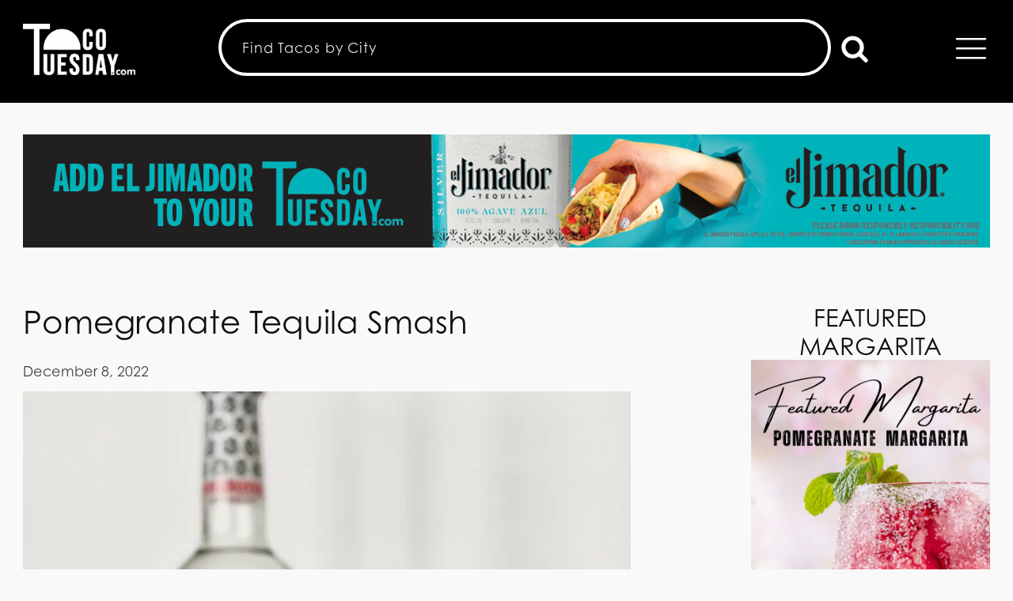

--- FILE ---
content_type: text/html; charset=UTF-8
request_url: https://tacotuesday.com/pomegranate-tequila-smash/
body_size: 27727
content:
<!DOCTYPE html>
<html dir="ltr" lang="en-US" prefix="og: https://ogp.me/ns#" >
<head><style>img.lazy{min-height:1px}</style><link href="https://tacotuesday.com/wp-content/plugins/w3-total-cache/pub/js/lazyload.min.js" as="script">
<meta charset="UTF-8">
<meta name="viewport" content="width=device-width, initial-scale=1.0">
<!-- WP_HEAD() START -->
<link rel="preload" as="style" href="https://use.typekit.net/jcy4cwt.css">
<link rel="stylesheet" href="https://use.typekit.net/jcy4cwt.css">
	<style>img:is([sizes="auto" i], [sizes^="auto," i]) { contain-intrinsic-size: 3000px 1500px }</style>
	
		<!-- All in One SEO Pro 4.8.7 - aioseo.com -->
	<meta name="description" content="A light and refreshing summer cocktail" />
	<meta name="robots" content="max-image-preview:large" />
	<meta name="author" content="Kelli Booth"/>
	<link rel="canonical" href="https://tacotuesday.com/pomegranate-tequila-smash/" />
	<meta name="generator" content="All in One SEO Pro (AIOSEO) 4.8.7" />
		<meta property="og:locale" content="en_US" />
		<meta property="og:site_name" content="Taco Tuesday - Taco Tuesday Deals, Recipes &amp; Restaurants Near You - TacoTuesday.com" />
		<meta property="og:type" content="article" />
		<meta property="og:title" content="Pomegranate Tequila Smash - Taco Tuesday" />
		<meta property="og:description" content="A light and refreshing summer cocktail" />
		<meta property="og:url" content="https://tacotuesday.com/pomegranate-tequila-smash/" />
		<meta property="og:image" content="https://tacotuesday.com/wp-content/uploads/2025/09/2-seak-tacos-with-cream-sauce-e1756854001323.jpg" />
		<meta property="og:image:secure_url" content="https://tacotuesday.com/wp-content/uploads/2025/09/2-seak-tacos-with-cream-sauce-e1756854001323.jpg" />
		<meta property="og:image:width" content="750" />
		<meta property="og:image:height" content="750" />
		<meta property="article:published_time" content="2022-12-08T20:34:12+00:00" />
		<meta property="article:modified_time" content="2022-12-08T20:34:12+00:00" />
		<meta name="twitter:card" content="summary_large_image" />
		<meta name="twitter:title" content="Pomegranate Tequila Smash - Taco Tuesday" />
		<meta name="twitter:description" content="A light and refreshing summer cocktail" />
		<meta name="twitter:image" content="https://tacotuesday.com/wp-content/uploads/2025/09/2-seak-tacos-with-cream-sauce-e1756854001323.jpg" />
		<script type="application/ld+json" class="aioseo-schema">
			{"@context":"https:\/\/schema.org","@graph":[{"@type":"BreadcrumbList","@id":"https:\/\/tacotuesday.com\/pomegranate-tequila-smash\/#breadcrumblist","itemListElement":[{"@type":"ListItem","@id":"https:\/\/tacotuesday.com#listItem","position":1,"name":"Home","item":"https:\/\/tacotuesday.com","nextItem":{"@type":"ListItem","@id":"https:\/\/tacotuesday.com\/category\/margarita-recipes\/#listItem","name":"Margarita Recipes"}},{"@type":"ListItem","@id":"https:\/\/tacotuesday.com\/category\/margarita-recipes\/#listItem","position":2,"name":"Margarita Recipes","item":"https:\/\/tacotuesday.com\/category\/margarita-recipes\/","nextItem":{"@type":"ListItem","@id":"https:\/\/tacotuesday.com\/pomegranate-tequila-smash\/#listItem","name":"Pomegranate Tequila Smash"},"previousItem":{"@type":"ListItem","@id":"https:\/\/tacotuesday.com#listItem","name":"Home"}},{"@type":"ListItem","@id":"https:\/\/tacotuesday.com\/pomegranate-tequila-smash\/#listItem","position":3,"name":"Pomegranate Tequila Smash","previousItem":{"@type":"ListItem","@id":"https:\/\/tacotuesday.com\/category\/margarita-recipes\/#listItem","name":"Margarita Recipes"}}]},{"@type":"NewsArticle","@id":"https:\/\/tacotuesday.com\/pomegranate-tequila-smash\/#newsarticle","name":"Pomegranate Tequila Smash - Taco Tuesday","headline":"Pomegranate Tequila Smash","author":{"@id":"https:\/\/tacotuesday.com\/author\/kbooth\/#author"},"publisher":{"@id":"https:\/\/tacotuesday.com\/#organization"},"image":{"@type":"ImageObject","url":"https:\/\/tacotuesday.com\/wp-content\/uploads\/2022\/12\/rsw_1280-5.webp","width":768,"height":1024},"datePublished":"2022-12-08T20:34:12-08:00","dateModified":"2022-12-08T20:34:12-08:00","inLanguage":"en-US","mainEntityOfPage":{"@id":"https:\/\/tacotuesday.com\/pomegranate-tequila-smash\/#webpage"},"isPartOf":{"@id":"https:\/\/tacotuesday.com\/pomegranate-tequila-smash\/#webpage"},"articleSection":"Margarita Recipes, margarita, recipe","dateline":"Published on December 8, 2022."},{"@type":"Organization","@id":"https:\/\/tacotuesday.com\/#organization","name":"Taco Tuesday","description":"At TacoTuesday.com, we're on a mission to bring people together one taco at a time. We're not just a website\u2014we're a taco-loving, margarita-sipping, celebration-spreading movement. Whether it's Tuesday or any other day you're feeling it, we make it easy to Find Tacos, Eat Tacos and Be Happy. \ud83c\udf2e Things You Can Do on TacoTuesday.com: \ud83c\udf2eFind Local Taco Gems: Search for the best Mexican restaurants, and Taco Tuesday spots near you. \ud83c\udf2eExplore Taco Tuesday Menus: Peek at hundreds of Taco Tuesday menus to spice up your week. \ud83c\udf2eCook at Home: Get inspired with mouthwatering taco and cocktail recipes for your next at-home celebration. \ud83c\udf2eBe a Taco Critic: Leave reviews, rate your favorite tacos, and share your spicy takes with fellow taco lovers. \ud83c\udf2eJoin us on Instagram: Follow @tacotuesday.official for giveaways, taco inspiration, and behind-the-scenes fun.","url":"https:\/\/tacotuesday.com\/","logo":{"@type":"ImageObject","url":"https:\/\/tacotuesday.com\/wp-content\/uploads\/2022\/12\/tt-flat-e1670520214724-1.png","@id":"https:\/\/tacotuesday.com\/pomegranate-tequila-smash\/#organizationLogo","width":636,"height":302},"image":{"@id":"https:\/\/tacotuesday.com\/pomegranate-tequila-smash\/#organizationLogo"},"sameAs":["https:\/\/www.instagram.com\/tacotuesday.official\/?hl=en","https:\/\/www.youtube.com\/channel\/UC2NcKjAewDRVxSCJg44u1zQ"]},{"@type":"Person","@id":"https:\/\/tacotuesday.com\/author\/kbooth\/#author","url":"https:\/\/tacotuesday.com\/author\/kbooth\/","name":"Kelli Booth","image":{"@type":"ImageObject","@id":"https:\/\/tacotuesday.com\/pomegranate-tequila-smash\/#authorImage","url":"?1764524545","width":96,"height":96,"caption":"Kelli Booth"}},{"@type":"WebPage","@id":"https:\/\/tacotuesday.com\/pomegranate-tequila-smash\/#webpage","url":"https:\/\/tacotuesday.com\/pomegranate-tequila-smash\/","name":"Pomegranate Tequila Smash - Taco Tuesday","description":"A light and refreshing summer cocktail","inLanguage":"en-US","isPartOf":{"@id":"https:\/\/tacotuesday.com\/#website"},"breadcrumb":{"@id":"https:\/\/tacotuesday.com\/pomegranate-tequila-smash\/#breadcrumblist"},"author":{"@id":"https:\/\/tacotuesday.com\/author\/kbooth\/#author"},"creator":{"@id":"https:\/\/tacotuesday.com\/author\/kbooth\/#author"},"image":{"@type":"ImageObject","url":"https:\/\/tacotuesday.com\/wp-content\/uploads\/2022\/12\/rsw_1280-5.webp","@id":"https:\/\/tacotuesday.com\/pomegranate-tequila-smash\/#mainImage","width":768,"height":1024},"primaryImageOfPage":{"@id":"https:\/\/tacotuesday.com\/pomegranate-tequila-smash\/#mainImage"},"datePublished":"2022-12-08T20:34:12-08:00","dateModified":"2022-12-08T20:34:12-08:00"},{"@type":"WebSite","@id":"https:\/\/tacotuesday.com\/#website","url":"https:\/\/tacotuesday.com\/","name":"Taco Tuesday","description":"Taco Tuesday Deals, Recipes & Restaurants Near You - TacoTuesday.com","inLanguage":"en-US","publisher":{"@id":"https:\/\/tacotuesday.com\/#organization"}}]}
		</script>
		<!-- All in One SEO Pro -->

<link rel="preload" href="https://tacotuesday.com/wp-content/plugins/rate-my-post/public/css/fonts/ratemypost.ttf" type="font/ttf" as="font" crossorigin="anonymous"><title>Pomegranate Tequila Smash - Taco Tuesday</title>
<link rel="alternate" type="application/rss+xml" title="Taco Tuesday &raquo; Feed" href="https://tacotuesday.com/feed/" />
<link rel="alternate" type="application/rss+xml" title="Taco Tuesday &raquo; Comments Feed" href="https://tacotuesday.com/comments/feed/" />
<link rel="alternate" type="application/rss+xml" title="Taco Tuesday &raquo; Pomegranate Tequila Smash Comments Feed" href="https://tacotuesday.com/pomegranate-tequila-smash/feed/" />
		<!-- This site uses the Google Analytics by MonsterInsights plugin v9.3.0 - Using Analytics tracking - https://www.monsterinsights.com/ -->
							<script src="//www.googletagmanager.com/gtag/js?id=G-8L798TW7SE"  data-cfasync="false" data-wpfc-render="false" async></script>
			<script data-cfasync="false" data-wpfc-render="false">
				var mi_version = '9.3.0';
				var mi_track_user = true;
				var mi_no_track_reason = '';
								var MonsterInsightsDefaultLocations = {"page_location":"https:\/\/tacotuesday.com\/pomegranate-tequila-smash\/"};
				if ( typeof MonsterInsightsPrivacyGuardFilter === 'function' ) {
					var MonsterInsightsLocations = (typeof MonsterInsightsExcludeQuery === 'object') ? MonsterInsightsPrivacyGuardFilter( MonsterInsightsExcludeQuery ) : MonsterInsightsPrivacyGuardFilter( MonsterInsightsDefaultLocations );
				} else {
					var MonsterInsightsLocations = (typeof MonsterInsightsExcludeQuery === 'object') ? MonsterInsightsExcludeQuery : MonsterInsightsDefaultLocations;
				}

								var disableStrs = [
										'ga-disable-G-8L798TW7SE',
									];

				/* Function to detect opted out users */
				function __gtagTrackerIsOptedOut() {
					for (var index = 0; index < disableStrs.length; index++) {
						if (document.cookie.indexOf(disableStrs[index] + '=true') > -1) {
							return true;
						}
					}

					return false;
				}

				/* Disable tracking if the opt-out cookie exists. */
				if (__gtagTrackerIsOptedOut()) {
					for (var index = 0; index < disableStrs.length; index++) {
						window[disableStrs[index]] = true;
					}
				}

				/* Opt-out function */
				function __gtagTrackerOptout() {
					for (var index = 0; index < disableStrs.length; index++) {
						document.cookie = disableStrs[index] + '=true; expires=Thu, 31 Dec 2099 23:59:59 UTC; path=/';
						window[disableStrs[index]] = true;
					}
				}

				if ('undefined' === typeof gaOptout) {
					function gaOptout() {
						__gtagTrackerOptout();
					}
				}
								window.dataLayer = window.dataLayer || [];

				window.MonsterInsightsDualTracker = {
					helpers: {},
					trackers: {},
				};
				if (mi_track_user) {
					function __gtagDataLayer() {
						dataLayer.push(arguments);
					}

					function __gtagTracker(type, name, parameters) {
						if (!parameters) {
							parameters = {};
						}

						if (parameters.send_to) {
							__gtagDataLayer.apply(null, arguments);
							return;
						}

						if (type === 'event') {
														parameters.send_to = monsterinsights_frontend.v4_id;
							var hookName = name;
							if (typeof parameters['event_category'] !== 'undefined') {
								hookName = parameters['event_category'] + ':' + name;
							}

							if (typeof MonsterInsightsDualTracker.trackers[hookName] !== 'undefined') {
								MonsterInsightsDualTracker.trackers[hookName](parameters);
							} else {
								__gtagDataLayer('event', name, parameters);
							}
							
						} else {
							__gtagDataLayer.apply(null, arguments);
						}
					}

					__gtagTracker('js', new Date());
					__gtagTracker('set', {
						'developer_id.dZGIzZG': true,
											});
					if ( MonsterInsightsLocations.page_location ) {
						__gtagTracker('set', MonsterInsightsLocations);
					}
										__gtagTracker('config', 'G-8L798TW7SE', {"forceSSL":"true"} );
															window.gtag = __gtagTracker;										(function () {
						/* https://developers.google.com/analytics/devguides/collection/analyticsjs/ */
						/* ga and __gaTracker compatibility shim. */
						var noopfn = function () {
							return null;
						};
						var newtracker = function () {
							return new Tracker();
						};
						var Tracker = function () {
							return null;
						};
						var p = Tracker.prototype;
						p.get = noopfn;
						p.set = noopfn;
						p.send = function () {
							var args = Array.prototype.slice.call(arguments);
							args.unshift('send');
							__gaTracker.apply(null, args);
						};
						var __gaTracker = function () {
							var len = arguments.length;
							if (len === 0) {
								return;
							}
							var f = arguments[len - 1];
							if (typeof f !== 'object' || f === null || typeof f.hitCallback !== 'function') {
								if ('send' === arguments[0]) {
									var hitConverted, hitObject = false, action;
									if ('event' === arguments[1]) {
										if ('undefined' !== typeof arguments[3]) {
											hitObject = {
												'eventAction': arguments[3],
												'eventCategory': arguments[2],
												'eventLabel': arguments[4],
												'value': arguments[5] ? arguments[5] : 1,
											}
										}
									}
									if ('pageview' === arguments[1]) {
										if ('undefined' !== typeof arguments[2]) {
											hitObject = {
												'eventAction': 'page_view',
												'page_path': arguments[2],
											}
										}
									}
									if (typeof arguments[2] === 'object') {
										hitObject = arguments[2];
									}
									if (typeof arguments[5] === 'object') {
										Object.assign(hitObject, arguments[5]);
									}
									if ('undefined' !== typeof arguments[1].hitType) {
										hitObject = arguments[1];
										if ('pageview' === hitObject.hitType) {
											hitObject.eventAction = 'page_view';
										}
									}
									if (hitObject) {
										action = 'timing' === arguments[1].hitType ? 'timing_complete' : hitObject.eventAction;
										hitConverted = mapArgs(hitObject);
										__gtagTracker('event', action, hitConverted);
									}
								}
								return;
							}

							function mapArgs(args) {
								var arg, hit = {};
								var gaMap = {
									'eventCategory': 'event_category',
									'eventAction': 'event_action',
									'eventLabel': 'event_label',
									'eventValue': 'event_value',
									'nonInteraction': 'non_interaction',
									'timingCategory': 'event_category',
									'timingVar': 'name',
									'timingValue': 'value',
									'timingLabel': 'event_label',
									'page': 'page_path',
									'location': 'page_location',
									'title': 'page_title',
									'referrer' : 'page_referrer',
								};
								for (arg in args) {
																		if (!(!args.hasOwnProperty(arg) || !gaMap.hasOwnProperty(arg))) {
										hit[gaMap[arg]] = args[arg];
									} else {
										hit[arg] = args[arg];
									}
								}
								return hit;
							}

							try {
								f.hitCallback();
							} catch (ex) {
							}
						};
						__gaTracker.create = newtracker;
						__gaTracker.getByName = newtracker;
						__gaTracker.getAll = function () {
							return [];
						};
						__gaTracker.remove = noopfn;
						__gaTracker.loaded = true;
						window['__gaTracker'] = __gaTracker;
					})();
									} else {
										console.log("");
					(function () {
						function __gtagTracker() {
							return null;
						}

						window['__gtagTracker'] = __gtagTracker;
						window['gtag'] = __gtagTracker;
					})();
									}
			</script>
				<!-- / Google Analytics by MonsterInsights -->
		<link rel='stylesheet' id='sbi_styles-css' href='https://tacotuesday.com/wp-content/plugins/instagram-feed/css/sbi-styles.min.css?ver=6.7.1' media='all' />
<style id='wp-block-library-inline-css'>
:root{--wp-admin-theme-color:#007cba;--wp-admin-theme-color--rgb:0,124,186;--wp-admin-theme-color-darker-10:#006ba1;--wp-admin-theme-color-darker-10--rgb:0,107,161;--wp-admin-theme-color-darker-20:#005a87;--wp-admin-theme-color-darker-20--rgb:0,90,135;--wp-admin-border-width-focus:2px;--wp-block-synced-color:#7a00df;--wp-block-synced-color--rgb:122,0,223;--wp-bound-block-color:var(--wp-block-synced-color)}@media (min-resolution:192dpi){:root{--wp-admin-border-width-focus:1.5px}}.wp-element-button{cursor:pointer}:root{--wp--preset--font-size--normal:16px;--wp--preset--font-size--huge:42px}:root .has-very-light-gray-background-color{background-color:#eee}:root .has-very-dark-gray-background-color{background-color:#313131}:root .has-very-light-gray-color{color:#eee}:root .has-very-dark-gray-color{color:#313131}:root .has-vivid-green-cyan-to-vivid-cyan-blue-gradient-background{background:linear-gradient(135deg,#00d084,#0693e3)}:root .has-purple-crush-gradient-background{background:linear-gradient(135deg,#34e2e4,#4721fb 50%,#ab1dfe)}:root .has-hazy-dawn-gradient-background{background:linear-gradient(135deg,#faaca8,#dad0ec)}:root .has-subdued-olive-gradient-background{background:linear-gradient(135deg,#fafae1,#67a671)}:root .has-atomic-cream-gradient-background{background:linear-gradient(135deg,#fdd79a,#004a59)}:root .has-nightshade-gradient-background{background:linear-gradient(135deg,#330968,#31cdcf)}:root .has-midnight-gradient-background{background:linear-gradient(135deg,#020381,#2874fc)}.has-regular-font-size{font-size:1em}.has-larger-font-size{font-size:2.625em}.has-normal-font-size{font-size:var(--wp--preset--font-size--normal)}.has-huge-font-size{font-size:var(--wp--preset--font-size--huge)}.has-text-align-center{text-align:center}.has-text-align-left{text-align:left}.has-text-align-right{text-align:right}#end-resizable-editor-section{display:none}.aligncenter{clear:both}.items-justified-left{justify-content:flex-start}.items-justified-center{justify-content:center}.items-justified-right{justify-content:flex-end}.items-justified-space-between{justify-content:space-between}.screen-reader-text{border:0;clip:rect(1px,1px,1px,1px);clip-path:inset(50%);height:1px;margin:-1px;overflow:hidden;padding:0;position:absolute;width:1px;word-wrap:normal!important}.screen-reader-text:focus{background-color:#ddd;clip:auto!important;clip-path:none;color:#444;display:block;font-size:1em;height:auto;left:5px;line-height:normal;padding:15px 23px 14px;text-decoration:none;top:5px;width:auto;z-index:100000}html :where(.has-border-color){border-style:solid}html :where([style*=border-top-color]){border-top-style:solid}html :where([style*=border-right-color]){border-right-style:solid}html :where([style*=border-bottom-color]){border-bottom-style:solid}html :where([style*=border-left-color]){border-left-style:solid}html :where([style*=border-width]){border-style:solid}html :where([style*=border-top-width]){border-top-style:solid}html :where([style*=border-right-width]){border-right-style:solid}html :where([style*=border-bottom-width]){border-bottom-style:solid}html :where([style*=border-left-width]){border-left-style:solid}html :where(img[class*=wp-image-]){height:auto;max-width:100%}:where(figure){margin:0 0 1em}html :where(.is-position-sticky){--wp-admin--admin-bar--position-offset:var(--wp-admin--admin-bar--height,0px)}@media screen and (max-width:600px){html :where(.is-position-sticky){--wp-admin--admin-bar--position-offset:0px}}
</style>
<link rel='stylesheet' id='rate-my-post-css' href='https://tacotuesday.com/wp-content/plugins/rate-my-post/public/css/rate-my-post.min.css?ver=4.3.0' media='all' />
<style id='global-styles-inline-css'>
:root{--wp--preset--aspect-ratio--square: 1;--wp--preset--aspect-ratio--4-3: 4/3;--wp--preset--aspect-ratio--3-4: 3/4;--wp--preset--aspect-ratio--3-2: 3/2;--wp--preset--aspect-ratio--2-3: 2/3;--wp--preset--aspect-ratio--16-9: 16/9;--wp--preset--aspect-ratio--9-16: 9/16;--wp--preset--color--black: #000000;--wp--preset--color--cyan-bluish-gray: #abb8c3;--wp--preset--color--white: #ffffff;--wp--preset--color--pale-pink: #f78da7;--wp--preset--color--vivid-red: #cf2e2e;--wp--preset--color--luminous-vivid-orange: #ff6900;--wp--preset--color--luminous-vivid-amber: #fcb900;--wp--preset--color--light-green-cyan: #7bdcb5;--wp--preset--color--vivid-green-cyan: #00d084;--wp--preset--color--pale-cyan-blue: #8ed1fc;--wp--preset--color--vivid-cyan-blue: #0693e3;--wp--preset--color--vivid-purple: #9b51e0;--wp--preset--color--base: #f9f9f9;--wp--preset--color--base-2: #ffffff;--wp--preset--color--contrast: #111111;--wp--preset--color--contrast-2: #636363;--wp--preset--color--contrast-3: #A4A4A4;--wp--preset--color--accent: #cfcabe;--wp--preset--color--accent-2: #c2a990;--wp--preset--color--accent-3: #d8613c;--wp--preset--color--accent-4: #b1c5a4;--wp--preset--color--accent-5: #b5bdbc;--wp--preset--gradient--vivid-cyan-blue-to-vivid-purple: linear-gradient(135deg,rgba(6,147,227,1) 0%,rgb(155,81,224) 100%);--wp--preset--gradient--light-green-cyan-to-vivid-green-cyan: linear-gradient(135deg,rgb(122,220,180) 0%,rgb(0,208,130) 100%);--wp--preset--gradient--luminous-vivid-amber-to-luminous-vivid-orange: linear-gradient(135deg,rgba(252,185,0,1) 0%,rgba(255,105,0,1) 100%);--wp--preset--gradient--luminous-vivid-orange-to-vivid-red: linear-gradient(135deg,rgba(255,105,0,1) 0%,rgb(207,46,46) 100%);--wp--preset--gradient--very-light-gray-to-cyan-bluish-gray: linear-gradient(135deg,rgb(238,238,238) 0%,rgb(169,184,195) 100%);--wp--preset--gradient--cool-to-warm-spectrum: linear-gradient(135deg,rgb(74,234,220) 0%,rgb(151,120,209) 20%,rgb(207,42,186) 40%,rgb(238,44,130) 60%,rgb(251,105,98) 80%,rgb(254,248,76) 100%);--wp--preset--gradient--blush-light-purple: linear-gradient(135deg,rgb(255,206,236) 0%,rgb(152,150,240) 100%);--wp--preset--gradient--blush-bordeaux: linear-gradient(135deg,rgb(254,205,165) 0%,rgb(254,45,45) 50%,rgb(107,0,62) 100%);--wp--preset--gradient--luminous-dusk: linear-gradient(135deg,rgb(255,203,112) 0%,rgb(199,81,192) 50%,rgb(65,88,208) 100%);--wp--preset--gradient--pale-ocean: linear-gradient(135deg,rgb(255,245,203) 0%,rgb(182,227,212) 50%,rgb(51,167,181) 100%);--wp--preset--gradient--electric-grass: linear-gradient(135deg,rgb(202,248,128) 0%,rgb(113,206,126) 100%);--wp--preset--gradient--midnight: linear-gradient(135deg,rgb(2,3,129) 0%,rgb(40,116,252) 100%);--wp--preset--gradient--gradient-1: linear-gradient(to bottom, #cfcabe 0%, #F9F9F9 100%);--wp--preset--gradient--gradient-2: linear-gradient(to bottom, #C2A990 0%, #F9F9F9 100%);--wp--preset--gradient--gradient-3: linear-gradient(to bottom, #D8613C 0%, #F9F9F9 100%);--wp--preset--gradient--gradient-4: linear-gradient(to bottom, #B1C5A4 0%, #F9F9F9 100%);--wp--preset--gradient--gradient-5: linear-gradient(to bottom, #B5BDBC 0%, #F9F9F9 100%);--wp--preset--gradient--gradient-6: linear-gradient(to bottom, #A4A4A4 0%, #F9F9F9 100%);--wp--preset--gradient--gradient-7: linear-gradient(to bottom, #cfcabe 50%, #F9F9F9 50%);--wp--preset--gradient--gradient-8: linear-gradient(to bottom, #C2A990 50%, #F9F9F9 50%);--wp--preset--gradient--gradient-9: linear-gradient(to bottom, #D8613C 50%, #F9F9F9 50%);--wp--preset--gradient--gradient-10: linear-gradient(to bottom, #B1C5A4 50%, #F9F9F9 50%);--wp--preset--gradient--gradient-11: linear-gradient(to bottom, #B5BDBC 50%, #F9F9F9 50%);--wp--preset--gradient--gradient-12: linear-gradient(to bottom, #A4A4A4 50%, #F9F9F9 50%);--wp--preset--font-size--small: 0.9rem;--wp--preset--font-size--medium: 1.05rem;--wp--preset--font-size--large: clamp(1.39rem, 1.39rem + ((1vw - 0.2rem) * 0.767), 1.85rem);--wp--preset--font-size--x-large: clamp(1.85rem, 1.85rem + ((1vw - 0.2rem) * 1.083), 2.5rem);--wp--preset--font-size--xx-large: clamp(2.5rem, 2.5rem + ((1vw - 0.2rem) * 1.283), 3.27rem);--wp--preset--font-family--body: "Inter", sans-serif;--wp--preset--font-family--heading: Cardo;--wp--preset--font-family--system-sans-serif: -apple-system, BlinkMacSystemFont, avenir next, avenir, segoe ui, helvetica neue, helvetica, Cantarell, Ubuntu, roboto, noto, arial, sans-serif;--wp--preset--font-family--system-serif: Iowan Old Style, Apple Garamond, Baskerville, Times New Roman, Droid Serif, Times, Source Serif Pro, serif, Apple Color Emoji, Segoe UI Emoji, Segoe UI Symbol;--wp--preset--spacing--20: min(1.5rem, 2vw);--wp--preset--spacing--30: min(2.5rem, 3vw);--wp--preset--spacing--40: min(4rem, 5vw);--wp--preset--spacing--50: min(6.5rem, 8vw);--wp--preset--spacing--60: min(10.5rem, 13vw);--wp--preset--spacing--70: 3.38rem;--wp--preset--spacing--80: 5.06rem;--wp--preset--spacing--10: 1rem;--wp--preset--shadow--natural: 6px 6px 9px rgba(0, 0, 0, 0.2);--wp--preset--shadow--deep: 12px 12px 50px rgba(0, 0, 0, 0.4);--wp--preset--shadow--sharp: 6px 6px 0px rgba(0, 0, 0, 0.2);--wp--preset--shadow--outlined: 6px 6px 0px -3px rgba(255, 255, 255, 1), 6px 6px rgba(0, 0, 0, 1);--wp--preset--shadow--crisp: 6px 6px 0px rgba(0, 0, 0, 1);}:root { --wp--style--global--content-size: 620px;--wp--style--global--wide-size: 1280px; }:where(body) { margin: 0; }.wp-site-blocks { padding-top: var(--wp--style--root--padding-top); padding-bottom: var(--wp--style--root--padding-bottom); }.has-global-padding { padding-right: var(--wp--style--root--padding-right); padding-left: var(--wp--style--root--padding-left); }.has-global-padding > .alignfull { margin-right: calc(var(--wp--style--root--padding-right) * -1); margin-left: calc(var(--wp--style--root--padding-left) * -1); }.has-global-padding :where(:not(.alignfull.is-layout-flow) > .has-global-padding:not(.wp-block-block, .alignfull)) { padding-right: 0; padding-left: 0; }.has-global-padding :where(:not(.alignfull.is-layout-flow) > .has-global-padding:not(.wp-block-block, .alignfull)) > .alignfull { margin-left: 0; margin-right: 0; }.wp-site-blocks > .alignleft { float: left; margin-right: 2em; }.wp-site-blocks > .alignright { float: right; margin-left: 2em; }.wp-site-blocks > .aligncenter { justify-content: center; margin-left: auto; margin-right: auto; }:where(.wp-site-blocks) > * { margin-block-start: 1.2rem; margin-block-end: 0; }:where(.wp-site-blocks) > :first-child { margin-block-start: 0; }:where(.wp-site-blocks) > :last-child { margin-block-end: 0; }:root { --wp--style--block-gap: 1.2rem; }:root :where(.is-layout-flow) > :first-child{margin-block-start: 0;}:root :where(.is-layout-flow) > :last-child{margin-block-end: 0;}:root :where(.is-layout-flow) > *{margin-block-start: 1.2rem;margin-block-end: 0;}:root :where(.is-layout-constrained) > :first-child{margin-block-start: 0;}:root :where(.is-layout-constrained) > :last-child{margin-block-end: 0;}:root :where(.is-layout-constrained) > *{margin-block-start: 1.2rem;margin-block-end: 0;}:root :where(.is-layout-flex){gap: 1.2rem;}:root :where(.is-layout-grid){gap: 1.2rem;}.is-layout-flow > .alignleft{float: left;margin-inline-start: 0;margin-inline-end: 2em;}.is-layout-flow > .alignright{float: right;margin-inline-start: 2em;margin-inline-end: 0;}.is-layout-flow > .aligncenter{margin-left: auto !important;margin-right: auto !important;}.is-layout-constrained > .alignleft{float: left;margin-inline-start: 0;margin-inline-end: 2em;}.is-layout-constrained > .alignright{float: right;margin-inline-start: 2em;margin-inline-end: 0;}.is-layout-constrained > .aligncenter{margin-left: auto !important;margin-right: auto !important;}.is-layout-constrained > :where(:not(.alignleft):not(.alignright):not(.alignfull)){max-width: var(--wp--style--global--content-size);margin-left: auto !important;margin-right: auto !important;}.is-layout-constrained > .alignwide{max-width: var(--wp--style--global--wide-size);}body .is-layout-flex{display: flex;}.is-layout-flex{flex-wrap: wrap;align-items: center;}.is-layout-flex > :is(*, div){margin: 0;}body .is-layout-grid{display: grid;}.is-layout-grid > :is(*, div){margin: 0;}body{background-color: var(--wp--preset--color--base);color: var(--wp--preset--color--contrast);font-family: var(--wp--preset--font-family--body);font-size: var(--wp--preset--font-size--medium);font-style: normal;font-weight: 400;line-height: 1.55;--wp--style--root--padding-top: 0px;--wp--style--root--padding-right: var(--wp--preset--spacing--50);--wp--style--root--padding-bottom: 0px;--wp--style--root--padding-left: var(--wp--preset--spacing--50);}a:where(:not(.wp-element-button)){color: var(--wp--preset--color--contrast);text-decoration: underline;}:root :where(a:where(:not(.wp-element-button)):hover){text-decoration: none;}h1, h2, h3, h4, h5, h6{color: var(--wp--preset--color--contrast);font-family: var(--wp--preset--font-family--heading);font-weight: 400;line-height: 1.2;}h1{font-size: var(--wp--preset--font-size--xx-large);line-height: 1.15;}h2{font-size: var(--wp--preset--font-size--x-large);}h3{font-size: var(--wp--preset--font-size--large);}h4{font-size: clamp(1.1rem, 1.1rem + ((1vw - 0.2rem) * 0.767), 1.5rem);}h5{font-size: var(--wp--preset--font-size--medium);}h6{font-size: var(--wp--preset--font-size--small);}:root :where(.wp-element-button, .wp-block-button__link){background-color: var(--wp--preset--color--contrast);border-radius: .33rem;border-color: var(--wp--preset--color--contrast);border-width: 0;color: var(--wp--preset--color--base);font-family: inherit;font-size: var(--wp--preset--font-size--small);font-style: normal;font-weight: 500;line-height: inherit;padding-top: 0.6rem;padding-right: 1rem;padding-bottom: 0.6rem;padding-left: 1rem;text-decoration: none;}:root :where(.wp-element-button:hover, .wp-block-button__link:hover){background-color: var(--wp--preset--color--contrast-2);border-color: var(--wp--preset--color--contrast-2);color: var(--wp--preset--color--base);}:root :where(.wp-element-button:focus, .wp-block-button__link:focus){background-color: var(--wp--preset--color--contrast-2);border-color: var(--wp--preset--color--contrast-2);color: var(--wp--preset--color--base);outline-color: var(--wp--preset--color--contrast);outline-offset: 2px;}:root :where(.wp-element-button:active, .wp-block-button__link:active){background-color: var(--wp--preset--color--contrast);color: var(--wp--preset--color--base);}:root :where(.wp-element-caption, .wp-block-audio figcaption, .wp-block-embed figcaption, .wp-block-gallery figcaption, .wp-block-image figcaption, .wp-block-table figcaption, .wp-block-video figcaption){color: var(--wp--preset--color--contrast-2);font-family: var(--wp--preset--font-family--body);font-size: 0.8rem;}.has-black-color{color: var(--wp--preset--color--black) !important;}.has-cyan-bluish-gray-color{color: var(--wp--preset--color--cyan-bluish-gray) !important;}.has-white-color{color: var(--wp--preset--color--white) !important;}.has-pale-pink-color{color: var(--wp--preset--color--pale-pink) !important;}.has-vivid-red-color{color: var(--wp--preset--color--vivid-red) !important;}.has-luminous-vivid-orange-color{color: var(--wp--preset--color--luminous-vivid-orange) !important;}.has-luminous-vivid-amber-color{color: var(--wp--preset--color--luminous-vivid-amber) !important;}.has-light-green-cyan-color{color: var(--wp--preset--color--light-green-cyan) !important;}.has-vivid-green-cyan-color{color: var(--wp--preset--color--vivid-green-cyan) !important;}.has-pale-cyan-blue-color{color: var(--wp--preset--color--pale-cyan-blue) !important;}.has-vivid-cyan-blue-color{color: var(--wp--preset--color--vivid-cyan-blue) !important;}.has-vivid-purple-color{color: var(--wp--preset--color--vivid-purple) !important;}.has-base-color{color: var(--wp--preset--color--base) !important;}.has-base-2-color{color: var(--wp--preset--color--base-2) !important;}.has-contrast-color{color: var(--wp--preset--color--contrast) !important;}.has-contrast-2-color{color: var(--wp--preset--color--contrast-2) !important;}.has-contrast-3-color{color: var(--wp--preset--color--contrast-3) !important;}.has-accent-color{color: var(--wp--preset--color--accent) !important;}.has-accent-2-color{color: var(--wp--preset--color--accent-2) !important;}.has-accent-3-color{color: var(--wp--preset--color--accent-3) !important;}.has-accent-4-color{color: var(--wp--preset--color--accent-4) !important;}.has-accent-5-color{color: var(--wp--preset--color--accent-5) !important;}.has-black-background-color{background-color: var(--wp--preset--color--black) !important;}.has-cyan-bluish-gray-background-color{background-color: var(--wp--preset--color--cyan-bluish-gray) !important;}.has-white-background-color{background-color: var(--wp--preset--color--white) !important;}.has-pale-pink-background-color{background-color: var(--wp--preset--color--pale-pink) !important;}.has-vivid-red-background-color{background-color: var(--wp--preset--color--vivid-red) !important;}.has-luminous-vivid-orange-background-color{background-color: var(--wp--preset--color--luminous-vivid-orange) !important;}.has-luminous-vivid-amber-background-color{background-color: var(--wp--preset--color--luminous-vivid-amber) !important;}.has-light-green-cyan-background-color{background-color: var(--wp--preset--color--light-green-cyan) !important;}.has-vivid-green-cyan-background-color{background-color: var(--wp--preset--color--vivid-green-cyan) !important;}.has-pale-cyan-blue-background-color{background-color: var(--wp--preset--color--pale-cyan-blue) !important;}.has-vivid-cyan-blue-background-color{background-color: var(--wp--preset--color--vivid-cyan-blue) !important;}.has-vivid-purple-background-color{background-color: var(--wp--preset--color--vivid-purple) !important;}.has-base-background-color{background-color: var(--wp--preset--color--base) !important;}.has-base-2-background-color{background-color: var(--wp--preset--color--base-2) !important;}.has-contrast-background-color{background-color: var(--wp--preset--color--contrast) !important;}.has-contrast-2-background-color{background-color: var(--wp--preset--color--contrast-2) !important;}.has-contrast-3-background-color{background-color: var(--wp--preset--color--contrast-3) !important;}.has-accent-background-color{background-color: var(--wp--preset--color--accent) !important;}.has-accent-2-background-color{background-color: var(--wp--preset--color--accent-2) !important;}.has-accent-3-background-color{background-color: var(--wp--preset--color--accent-3) !important;}.has-accent-4-background-color{background-color: var(--wp--preset--color--accent-4) !important;}.has-accent-5-background-color{background-color: var(--wp--preset--color--accent-5) !important;}.has-black-border-color{border-color: var(--wp--preset--color--black) !important;}.has-cyan-bluish-gray-border-color{border-color: var(--wp--preset--color--cyan-bluish-gray) !important;}.has-white-border-color{border-color: var(--wp--preset--color--white) !important;}.has-pale-pink-border-color{border-color: var(--wp--preset--color--pale-pink) !important;}.has-vivid-red-border-color{border-color: var(--wp--preset--color--vivid-red) !important;}.has-luminous-vivid-orange-border-color{border-color: var(--wp--preset--color--luminous-vivid-orange) !important;}.has-luminous-vivid-amber-border-color{border-color: var(--wp--preset--color--luminous-vivid-amber) !important;}.has-light-green-cyan-border-color{border-color: var(--wp--preset--color--light-green-cyan) !important;}.has-vivid-green-cyan-border-color{border-color: var(--wp--preset--color--vivid-green-cyan) !important;}.has-pale-cyan-blue-border-color{border-color: var(--wp--preset--color--pale-cyan-blue) !important;}.has-vivid-cyan-blue-border-color{border-color: var(--wp--preset--color--vivid-cyan-blue) !important;}.has-vivid-purple-border-color{border-color: var(--wp--preset--color--vivid-purple) !important;}.has-base-border-color{border-color: var(--wp--preset--color--base) !important;}.has-base-2-border-color{border-color: var(--wp--preset--color--base-2) !important;}.has-contrast-border-color{border-color: var(--wp--preset--color--contrast) !important;}.has-contrast-2-border-color{border-color: var(--wp--preset--color--contrast-2) !important;}.has-contrast-3-border-color{border-color: var(--wp--preset--color--contrast-3) !important;}.has-accent-border-color{border-color: var(--wp--preset--color--accent) !important;}.has-accent-2-border-color{border-color: var(--wp--preset--color--accent-2) !important;}.has-accent-3-border-color{border-color: var(--wp--preset--color--accent-3) !important;}.has-accent-4-border-color{border-color: var(--wp--preset--color--accent-4) !important;}.has-accent-5-border-color{border-color: var(--wp--preset--color--accent-5) !important;}.has-vivid-cyan-blue-to-vivid-purple-gradient-background{background: var(--wp--preset--gradient--vivid-cyan-blue-to-vivid-purple) !important;}.has-light-green-cyan-to-vivid-green-cyan-gradient-background{background: var(--wp--preset--gradient--light-green-cyan-to-vivid-green-cyan) !important;}.has-luminous-vivid-amber-to-luminous-vivid-orange-gradient-background{background: var(--wp--preset--gradient--luminous-vivid-amber-to-luminous-vivid-orange) !important;}.has-luminous-vivid-orange-to-vivid-red-gradient-background{background: var(--wp--preset--gradient--luminous-vivid-orange-to-vivid-red) !important;}.has-very-light-gray-to-cyan-bluish-gray-gradient-background{background: var(--wp--preset--gradient--very-light-gray-to-cyan-bluish-gray) !important;}.has-cool-to-warm-spectrum-gradient-background{background: var(--wp--preset--gradient--cool-to-warm-spectrum) !important;}.has-blush-light-purple-gradient-background{background: var(--wp--preset--gradient--blush-light-purple) !important;}.has-blush-bordeaux-gradient-background{background: var(--wp--preset--gradient--blush-bordeaux) !important;}.has-luminous-dusk-gradient-background{background: var(--wp--preset--gradient--luminous-dusk) !important;}.has-pale-ocean-gradient-background{background: var(--wp--preset--gradient--pale-ocean) !important;}.has-electric-grass-gradient-background{background: var(--wp--preset--gradient--electric-grass) !important;}.has-midnight-gradient-background{background: var(--wp--preset--gradient--midnight) !important;}.has-gradient-1-gradient-background{background: var(--wp--preset--gradient--gradient-1) !important;}.has-gradient-2-gradient-background{background: var(--wp--preset--gradient--gradient-2) !important;}.has-gradient-3-gradient-background{background: var(--wp--preset--gradient--gradient-3) !important;}.has-gradient-4-gradient-background{background: var(--wp--preset--gradient--gradient-4) !important;}.has-gradient-5-gradient-background{background: var(--wp--preset--gradient--gradient-5) !important;}.has-gradient-6-gradient-background{background: var(--wp--preset--gradient--gradient-6) !important;}.has-gradient-7-gradient-background{background: var(--wp--preset--gradient--gradient-7) !important;}.has-gradient-8-gradient-background{background: var(--wp--preset--gradient--gradient-8) !important;}.has-gradient-9-gradient-background{background: var(--wp--preset--gradient--gradient-9) !important;}.has-gradient-10-gradient-background{background: var(--wp--preset--gradient--gradient-10) !important;}.has-gradient-11-gradient-background{background: var(--wp--preset--gradient--gradient-11) !important;}.has-gradient-12-gradient-background{background: var(--wp--preset--gradient--gradient-12) !important;}.has-small-font-size{font-size: var(--wp--preset--font-size--small) !important;}.has-medium-font-size{font-size: var(--wp--preset--font-size--medium) !important;}.has-large-font-size{font-size: var(--wp--preset--font-size--large) !important;}.has-x-large-font-size{font-size: var(--wp--preset--font-size--x-large) !important;}.has-xx-large-font-size{font-size: var(--wp--preset--font-size--xx-large) !important;}.has-body-font-family{font-family: var(--wp--preset--font-family--body) !important;}.has-heading-font-family{font-family: var(--wp--preset--font-family--heading) !important;}.has-system-sans-serif-font-family{font-family: var(--wp--preset--font-family--system-sans-serif) !important;}.has-system-serif-font-family{font-family: var(--wp--preset--font-family--system-serif) !important;}:where(.wp-site-blocks *:focus){outline-width:2px;outline-style:solid}
</style>
<link rel='stylesheet' id='allow-webp-image-css' href='https://tacotuesday.com/wp-content/plugins/allow-webp-image/public/css/allow-webp-image-public.css?ver=1.0.1' media='all' />
<link rel='stylesheet' id='automaticcss-core-css' href='https://tacotuesday.com/wp-content/uploads/automatic-css/automatic.css?ver=1676219743' media='all' />
<link rel='stylesheet' id='events-manager-css' href='https://tacotuesday.com/wp-content/plugins/events-manager/includes/css/events-manager.min.css?ver=7.1.2' media='all' />
<link rel='stylesheet' id='oxygen-css' href='https://tacotuesday.com/wp-content/plugins/oxygen/component-framework/oxygen.css?ver=4.9.1' media='all' />
<style id='wpgb-head-inline-css'>
.wp-grid-builder:not(.wpgb-template),.wpgb-facet{opacity:0.01}.wpgb-facet fieldset{margin:0;padding:0;border:none;outline:none;box-shadow:none}.wpgb-facet fieldset:last-child{margin-bottom:40px;}.wpgb-facet fieldset legend.wpgb-sr-only{height:1px;width:1px}
</style>
<link rel='stylesheet' id='um_modal-css' href='https://tacotuesday.com/wp-content/plugins/ultimate-member/assets/css/um-modal.min.css?ver=2.10.1' media='all' />
<link rel='stylesheet' id='um_ui-css' href='https://tacotuesday.com/wp-content/plugins/ultimate-member/assets/libs/jquery-ui/jquery-ui.min.css?ver=1.13.2' media='all' />
<link rel='stylesheet' id='um_tipsy-css' href='https://tacotuesday.com/wp-content/plugins/ultimate-member/assets/libs/tipsy/tipsy.min.css?ver=1.0.0a' media='all' />
<link rel='stylesheet' id='um_raty-css' href='https://tacotuesday.com/wp-content/plugins/ultimate-member/assets/libs/raty/um-raty.min.css?ver=2.6.0' media='all' />
<link rel='stylesheet' id='select2-css' href='https://tacotuesday.com/wp-content/plugins/ultimate-member/assets/libs/select2/select2.min.css?ver=4.0.13' media='all' />
<link rel='stylesheet' id='um_fileupload-css' href='https://tacotuesday.com/wp-content/plugins/ultimate-member/assets/css/um-fileupload.min.css?ver=2.10.1' media='all' />
<link rel='stylesheet' id='um_confirm-css' href='https://tacotuesday.com/wp-content/plugins/ultimate-member/assets/libs/um-confirm/um-confirm.min.css?ver=1.0' media='all' />
<link rel='stylesheet' id='um_datetime-css' href='https://tacotuesday.com/wp-content/plugins/ultimate-member/assets/libs/pickadate/default.min.css?ver=3.6.2' media='all' />
<link rel='stylesheet' id='um_datetime_date-css' href='https://tacotuesday.com/wp-content/plugins/ultimate-member/assets/libs/pickadate/default.date.min.css?ver=3.6.2' media='all' />
<link rel='stylesheet' id='um_datetime_time-css' href='https://tacotuesday.com/wp-content/plugins/ultimate-member/assets/libs/pickadate/default.time.min.css?ver=3.6.2' media='all' />
<link rel='stylesheet' id='um_fonticons_ii-css' href='https://tacotuesday.com/wp-content/plugins/ultimate-member/assets/libs/legacy/fonticons/fonticons-ii.min.css?ver=2.10.1' media='all' />
<link rel='stylesheet' id='um_fonticons_fa-css' href='https://tacotuesday.com/wp-content/plugins/ultimate-member/assets/libs/legacy/fonticons/fonticons-fa.min.css?ver=2.10.1' media='all' />
<link rel='stylesheet' id='um_fontawesome-css' href='https://tacotuesday.com/wp-content/plugins/ultimate-member/assets/css/um-fontawesome.min.css?ver=6.5.2' media='all' />
<link rel='stylesheet' id='um_common-css' href='https://tacotuesday.com/wp-content/plugins/ultimate-member/assets/css/common.min.css?ver=2.10.1' media='all' />
<link rel='stylesheet' id='um_responsive-css' href='https://tacotuesday.com/wp-content/plugins/ultimate-member/assets/css/um-responsive.min.css?ver=2.10.1' media='all' />
<link rel='stylesheet' id='um_styles-css' href='https://tacotuesday.com/wp-content/plugins/ultimate-member/assets/css/um-styles.min.css?ver=2.10.1' media='all' />
<link rel='stylesheet' id='um_crop-css' href='https://tacotuesday.com/wp-content/plugins/ultimate-member/assets/libs/cropper/cropper.min.css?ver=1.6.1' media='all' />
<link rel='stylesheet' id='um_profile-css' href='https://tacotuesday.com/wp-content/plugins/ultimate-member/assets/css/um-profile.min.css?ver=2.10.1' media='all' />
<link rel='stylesheet' id='um_account-css' href='https://tacotuesday.com/wp-content/plugins/ultimate-member/assets/css/um-account.min.css?ver=2.10.1' media='all' />
<link rel='stylesheet' id='um_misc-css' href='https://tacotuesday.com/wp-content/plugins/ultimate-member/assets/css/um-misc.min.css?ver=2.10.1' media='all' />
<link rel='stylesheet' id='um_default_css-css' href='https://tacotuesday.com/wp-content/plugins/ultimate-member/assets/css/um-old-default.min.css?ver=2.10.1' media='all' />
<script src="https://tacotuesday.com/wp-content/plugins/google-analytics-for-wordpress/assets/js/frontend-gtag.min.js?ver=9.3.0" id="monsterinsights-frontend-script-js" async data-wp-strategy="async"></script>
<script data-cfasync="false" data-wpfc-render="false" id='monsterinsights-frontend-script-js-extra'>var monsterinsights_frontend = {"js_events_tracking":"true","download_extensions":"","inbound_paths":"[]","home_url":"https:\/\/tacotuesday.com","hash_tracking":"false","v4_id":"G-8L798TW7SE"};</script>
<script src="https://tacotuesday.com/wp-includes/js/jquery/jquery.min.js?ver=3.7.1" id="jquery-core-js"></script>
<script src="https://tacotuesday.com/wp-includes/js/jquery/jquery-migrate.min.js?ver=3.4.1" id="jquery-migrate-js"></script>
<script src="https://tacotuesday.com/wp-content/plugins/allow-webp-image/public/js/allow-webp-image-public.js?ver=1.0.1" id="allow-webp-image-js"></script>
<script src="https://tacotuesday.com/wp-includes/js/jquery/ui/core.min.js?ver=1.13.3" id="jquery-ui-core-js"></script>
<script src="https://tacotuesday.com/wp-includes/js/jquery/ui/mouse.min.js?ver=1.13.3" id="jquery-ui-mouse-js"></script>
<script src="https://tacotuesday.com/wp-includes/js/jquery/ui/sortable.min.js?ver=1.13.3" id="jquery-ui-sortable-js"></script>
<script src="https://tacotuesday.com/wp-includes/js/jquery/ui/datepicker.min.js?ver=1.13.3" id="jquery-ui-datepicker-js"></script>
<script id="jquery-ui-datepicker-js-after">
jQuery(function(jQuery){jQuery.datepicker.setDefaults({"closeText":"Close","currentText":"Today","monthNames":["January","February","March","April","May","June","July","August","September","October","November","December"],"monthNamesShort":["Jan","Feb","Mar","Apr","May","Jun","Jul","Aug","Sep","Oct","Nov","Dec"],"nextText":"Next","prevText":"Previous","dayNames":["Sunday","Monday","Tuesday","Wednesday","Thursday","Friday","Saturday"],"dayNamesShort":["Sun","Mon","Tue","Wed","Thu","Fri","Sat"],"dayNamesMin":["S","M","T","W","T","F","S"],"dateFormat":"MM d, yy","firstDay":1,"isRTL":false});});
</script>
<script src="https://tacotuesday.com/wp-includes/js/jquery/ui/resizable.min.js?ver=1.13.3" id="jquery-ui-resizable-js"></script>
<script src="https://tacotuesday.com/wp-includes/js/jquery/ui/draggable.min.js?ver=1.13.3" id="jquery-ui-draggable-js"></script>
<script src="https://tacotuesday.com/wp-includes/js/jquery/ui/controlgroup.min.js?ver=1.13.3" id="jquery-ui-controlgroup-js"></script>
<script src="https://tacotuesday.com/wp-includes/js/jquery/ui/checkboxradio.min.js?ver=1.13.3" id="jquery-ui-checkboxradio-js"></script>
<script src="https://tacotuesday.com/wp-includes/js/jquery/ui/button.min.js?ver=1.13.3" id="jquery-ui-button-js"></script>
<script src="https://tacotuesday.com/wp-includes/js/jquery/ui/dialog.min.js?ver=1.13.3" id="jquery-ui-dialog-js"></script>
<script id="events-manager-js-extra">
var EM = {"ajaxurl":"https:\/\/tacotuesday.com\/wp-admin\/admin-ajax.php","locationajaxurl":"https:\/\/tacotuesday.com\/wp-admin\/admin-ajax.php?action=locations_search","firstDay":"1","locale":"en","dateFormat":"yy-mm-dd","ui_css":"https:\/\/tacotuesday.com\/wp-content\/plugins\/events-manager\/includes\/css\/jquery-ui\/build.min.css","show24hours":"0","is_ssl":"1","autocomplete_limit":"10","calendar":{"breakpoints":{"small":560,"medium":908,"large":false}},"phone":"","datepicker":{"format":"Y-m-d"},"search":{"breakpoints":{"small":650,"medium":850,"full":false}},"url":"https:\/\/tacotuesday.com\/wp-content\/plugins\/events-manager","assets":{"input.em-uploader":{"js":{"em-uploader":{"url":"https:\/\/tacotuesday.com\/wp-content\/plugins\/events-manager\/includes\/js\/em-uploader.js?v=7.1.2","event":"em_uploader_ready","requires":"filepond"},"filepond-validate-size":"filepond\/plugins\/filepond-plugin-file-validate-size.js?v=7.1.2","filepond-validate-type":"filepond\/plugins\/filepond-plugin-file-validate-type.js?v=7.1.2","filepond-image-validate-size":"filepond\/plugins\/filepond-plugin-image-validate-size.js?v=7.1.2","filepond-exif-orientation":"filepond\/plugins\/filepond-plugin-image-exif-orientation.js?v=7.1.2","filepond-get-file":"filepond\/plugins\/filepond-plugin-get-file.js?v=7.1.2","filepond-plugin-image-overlay":"filepond\/plugins\/filepond-plugin-image-overlay.js?v=7.1.2","filepond-plugin-image-thumbnail":"filepond\/plugins\/filepond-plugin-image-thumbnail.js?v=7.1.2","filepond-plugin-pdf-preview-overlay":"filepond\/plugins\/filepond-plugin-pdf-preview-overlay.js?v=7.1.2","filepond-plugin-file-icon":"filepond\/plugins\/filepond-plugin-file-icon.js?v=7.1.2","filepond":{"url":"filepond\/filepond.js?v=7.1.2","locale":""}},"css":{"em-filepond":"filepond\/em-filepond.min.css?v=7.1.2","filepond-preview":"filepond\/plugins\/filepond-plugin-image-preview.min.css?v=7.1.2","filepond-plugin-image-overlay":"filepond\/plugins\/filepond-plugin-image-overlay.min.css?v=7.1.2","filepond-get-file":"filepond\/plugins\/filepond-plugin-get-file.min.css?v=7.1.2"}},".em-recurrence-sets, .em-timezone":{"js":{"luxon":{"url":"luxon\/luxon.js?v=7.1.2","event":"em_luxon_ready"}}},".em-booking-form, #em-booking-form, .em-booking-recurring, .em-event-booking-form":{"js":{"em-bookings":{"url":"https:\/\/tacotuesday.com\/wp-content\/plugins\/events-manager\/includes\/js\/bookingsform.js?v=7.1.2","event":"em_booking_form_js_loaded"}}},"#em-opt-archetypes":{"js":{"archetypes":"https:\/\/tacotuesday.com\/wp-content\/plugins\/events-manager\/includes\/js\/admin-archetype-editor.js?v=7.1.2","archetypes_ms":"https:\/\/tacotuesday.com\/wp-content\/plugins\/events-manager\/includes\/js\/admin-archetypes.js?v=7.1.2","qs":"qs\/qs.js?v=7.1.2"}}},"cached":"1","uploads":{"endpoint":"https:\/\/tacotuesday.com\/wp-json\/events-manager\/v1\/uploads","nonce":"048e79029f","delete_confirm":"Are you sure you want to delete this file? It will be deleted upon submission.","images":{"max_file_size":"","image_max_width":"700","image_max_height":"700","image_min_width":"50","image_min_height":"50"},"files":{"max_file_size":"","types":{"0":"image\/gif","1":"image\/jpeg","3":"image\/png","4":"image\/heic","5":"application\/pdf","6":"application\/msword","7":"application\/x-msword","8":"application\/vnd.openxmlformats-officedocument.wordprocessingml.document","9":"text\/rtf","10":"application\/rtf","11":"application\/x-rtf","12":"application\/vnd.oasis.opendocument.text","13":"text\/plain","14":"application\/vnd.ms-excel","15":"application\/xls","16":"application\/vnd.openxmlformats-officedocument.spreadsheetml.sheet","17":"text\/csv","18":"application\/csv","20":"application\/vnd.oasis.opendocument.spreadsheet","21":"application\/vnd.ms-powerpoint","22":"application\/mspowerpoint","23":"application\/vnd.openxmlformats-officedocument.presentationml.presentation","24":"application\/vnd.oasis.opendocument.presentation"}}},"api_nonce":"c7571bfd81","txt_search":"Search","txt_searching":"Searching...","txt_loading":"Loading..."};
</script>
<script src="https://tacotuesday.com/wp-content/plugins/events-manager/includes/js/events-manager.js?ver=7.1.2" id="events-manager-js"></script>
<script src="https://tacotuesday.com/wp-content/plugins/ultimate-member/assets/js/um-gdpr.min.js?ver=2.10.1" id="um-gdpr-js"></script>
<link rel="https://api.w.org/" href="https://tacotuesday.com/wp-json/" /><link rel="alternate" title="JSON" type="application/json" href="https://tacotuesday.com/wp-json/wp/v2/posts/4161" /><link rel="EditURI" type="application/rsd+xml" title="RSD" href="https://tacotuesday.com/xmlrpc.php?rsd" />
<meta name="generator" content="WordPress 6.7.2" />
<link rel='shortlink' href='https://tacotuesday.com/?p=4161' />
<link rel="alternate" title="oEmbed (JSON)" type="application/json+oembed" href="https://tacotuesday.com/wp-json/oembed/1.0/embed?url=https%3A%2F%2Ftacotuesday.com%2Fpomegranate-tequila-smash%2F" />
<link rel="alternate" title="oEmbed (XML)" type="text/xml+oembed" href="https://tacotuesday.com/wp-json/oembed/1.0/embed?url=https%3A%2F%2Ftacotuesday.com%2Fpomegranate-tequila-smash%2F&#038;format=xml" />
<!-- Google Tag Manager -->
<script>(function(w,d,s,l,i){w[l]=w[l]||[];w[l].push({'gtm.start':
new Date().getTime(),event:'gtm.js'});var f=d.getElementsByTagName(s)[0],
j=d.createElement(s),dl=l!='dataLayer'?'&l='+l:'';j.async=true;j.src=
'https://www.googletagmanager.com/gtm.js?id='+i+dl;f.parentNode.insertBefore(j,f);
})(window,document,'script','dataLayer','GTM-PWWZNL7J');</script>
<!-- End Google Tag Manager -->
<noscript><style>.wp-grid-builder .wpgb-card.wpgb-card-hidden .wpgb-card-wrapper{opacity:1!important;visibility:visible!important;transform:none!important}.wpgb-facet {opacity:1!important;pointer-events:auto!important}.wpgb-facet *:not(.wpgb-pagination-facet){display:none}</style></noscript><link rel="icon" type="image/png" href="https://tacotuesday.com/wp-content/uploads/fbrfg/favicon-96x96.png" sizes="96x96" />
<link rel="icon" type="image/svg+xml" href="https://tacotuesday.com/wp-content/uploads/fbrfg/favicon.svg" />
<link rel="shortcut icon" href="https://tacotuesday.com/wp-content/uploads/fbrfg/favicon.ico" />
<link rel="apple-touch-icon" sizes="180x180" href="https://tacotuesday.com/wp-content/uploads/fbrfg/apple-touch-icon.png" />
<meta name="apple-mobile-web-app-title" content="Taco Tuesday" />
<link rel="manifest" href="https://tacotuesday.com/wp-content/uploads/fbrfg/site.webmanifest" /><style class='wp-fonts-local'>
@font-face{font-family:Inter;font-style:normal;font-weight:300 900;font-display:fallback;src:url('https://tacotuesday.com/wp-content/themes/oxygen-is-not-a-theme/assets/fonts/inter/Inter-VariableFont_slnt,wght.woff2') format('woff2');font-stretch:normal;}
@font-face{font-family:Cardo;font-style:normal;font-weight:400;font-display:fallback;src:url('https://tacotuesday.com/wp-content/themes/oxygen-is-not-a-theme/assets/fonts/cardo/cardo_normal_400.woff2') format('woff2');}
@font-face{font-family:Cardo;font-style:italic;font-weight:400;font-display:fallback;src:url('https://tacotuesday.com/wp-content/themes/oxygen-is-not-a-theme/assets/fonts/cardo/cardo_italic_400.woff2') format('woff2');}
@font-face{font-family:Cardo;font-style:normal;font-weight:700;font-display:fallback;src:url('https://tacotuesday.com/wp-content/themes/oxygen-is-not-a-theme/assets/fonts/cardo/cardo_normal_700.woff2') format('woff2');}
</style>
<link rel='stylesheet' id='oxygen-cache-4113-css' href='https://tacotuesday.com/wp-content/uploads/oxygen/css/4113.css?cache=1734625705&#038;ver=6.7.2' media='all' />
<link rel='stylesheet' id='oxygen-cache-4112-css' href='https://tacotuesday.com/wp-content/uploads/oxygen/css/4112.css?cache=1762203952&#038;ver=6.7.2' media='all' />
<link rel='stylesheet' id='oxygen-cache-4550-css' href='https://tacotuesday.com/wp-content/uploads/oxygen/css/4550.css?cache=1757114605&#038;ver=6.7.2' media='all' />
<link rel='stylesheet' id='oxygen-cache-12-css' href='https://tacotuesday.com/wp-content/uploads/oxygen/css/12.css?cache=1761862458&#038;ver=6.7.2' media='all' />
<link rel='stylesheet' id='oxygen-universal-styles-css' href='https://tacotuesday.com/wp-content/uploads/oxygen/css/universal.css?cache=1763489304&#038;ver=6.7.2' media='all' />
<link rel='stylesheet' id='automaticcss-oxygen-css' href='https://tacotuesday.com/wp-content/uploads/automatic-css/automatic-oxygen.css?ver=1676219744' media='all' />
<!-- END OF WP_HEAD() -->
</head>
<body class="post-template-default single single-post postid-4161 single-format-standard wp-embed-responsive  oxygen-body" >

<!-- Google Tag Manager (noscript) -->
<noscript><iframe src="https://www.googletagmanager.com/ns.html?id=GTM-PWWZNL7J"
height="0" width="0" style="display:none;visibility:hidden"></iframe></noscript>
<!-- End Google Tag Manager (noscript) -->



						<header id="_header-2-12" class="oxy-header-wrapper oxy-sticky-header oxy-overlay-header oxy-header" ><div id="_header_row-3-12" class="oxy-header-row" ><div class="oxy-header-container"><div id="_header_left-4-12" class="oxy-header-left" ><a id="link-41-12" class="ct-link" href="https://tacotuesday.com/"   ><img  id="site-logo-pages" alt="" src="data:image/svg+xml,%3Csvg%20xmlns='http://www.w3.org/2000/svg'%20viewBox='0%200%201619%20739'%3E%3C/svg%3E" data-src="https://tacotuesday.com/wp-content/uploads/2022/12/tt-whitelogo-copy-with-gray-dotpng.png" class="ct-image lazy" data-srcset="https://tacotuesday.com/wp-content/uploads/2022/12/tt-whitelogo-copy-with-gray-dotpng.png 1619w, https://tacotuesday.com/wp-content/uploads/2022/12/tt-whitelogo-copy-with-gray-dotpng-300x137.png 300w, https://tacotuesday.com/wp-content/uploads/2022/12/tt-whitelogo-copy-with-gray-dotpng-1024x467.png 1024w, https://tacotuesday.com/wp-content/uploads/2022/12/tt-whitelogo-copy-with-gray-dotpng-768x351.png 768w, https://tacotuesday.com/wp-content/uploads/2022/12/tt-whitelogo-copy-with-gray-dotpng-1536x701.png 1536w" data-sizes="(max-width: 1619px) 100vw, 1619px" /></a></div><div id="_header_center-5-12" class="oxy-header-center" ><div id="header-search-input" class="ct-code-block" ><input type="text" placeholder=' Find Tacos by City' name='search-bar' class='header-search-submit-input'></input></div><div id="header-search-icon" class="ct-fancy-icon" ><svg id="svg-header-search-icon"><use xlink:href="#FontAwesomeicon-search"></use></svg></div></div><div id="_header_right-6-12" class="oxy-header-right" ><div id="div_block-14-12" class="ct-div-block" ><div id="nav-menu-icon" class="ct-fancy-icon" ><svg id="svg-nav-menu-icon"><use xlink:href="#Lineariconsicon-menu"></use></svg></div></div></div></div></div><div id="_header_row-208-12" class="oxygen-hide-in-sticky oxy-header-row" ><div class="oxy-header-container"><div id="_header_left-209-12" class="oxy-header-left" ></div><div id="_header_center-210-12" class="oxy-header-center" ><a id="link-214-12" class="ct-link" href="https://buynow.eljimador.com/en_us/?utm_source=display&#038;utm_medium=static_banner&#038;utm_campaign=sip_for_yourself_26&#038;utm_content=taco_tuesday" target="_blank"  ><img  id="image-212-12" alt="Add El Jimador to Your Taco Tuesday Header banner" src="data:image/svg+xml,%3Csvg%20xmlns='http://www.w3.org/2000/svg'%20viewBox='0%200%201500%20175'%3E%3C/svg%3E" data-src="https://tacotuesday.com/wp-content/uploads/2025/08/Taco-Tuesday-Header-banner-Add-El-Jimador-F26.jpg" class="ct-image lazy" data-srcset="https://tacotuesday.com/wp-content/uploads/2025/08/Taco-Tuesday-Header-banner-Add-El-Jimador-F26.jpg 1500w, https://tacotuesday.com/wp-content/uploads/2025/08/Taco-Tuesday-Header-banner-Add-El-Jimador-F26-300x35.jpg 300w, https://tacotuesday.com/wp-content/uploads/2025/08/Taco-Tuesday-Header-banner-Add-El-Jimador-F26-1024x119.jpg 1024w, https://tacotuesday.com/wp-content/uploads/2025/08/Taco-Tuesday-Header-banner-Add-El-Jimador-F26-768x90.jpg 768w" data-sizes="(max-width: 1500px) 100vw, 1500px" /></a></div><div id="_header_right-211-12" class="oxy-header-right" ></div></div></div></header>
				<script type="text/javascript">
			jQuery(document).ready(function() {
				var selector = "#_header-2-12",
					scrollval = parseInt("50");
				if (!scrollval || scrollval < 1) {
										if (jQuery(window).width() >= 1441){
											jQuery("body").css("margin-top", jQuery(selector).outerHeight());
						jQuery(selector).addClass("oxy-sticky-header-active");
										}
									}
				else {
					var scrollTopOld = 0;
					jQuery(window).scroll(function() {
						if (!jQuery('body').hasClass('oxy-nav-menu-prevent-overflow')) {
							if (jQuery(this).scrollTop() > scrollval 
																) {
								if (
																		jQuery(window).width() >= 1441 && 
																		!jQuery(selector).hasClass("oxy-sticky-header-active")) {
									if (jQuery(selector).css('position')!='absolute') {
										jQuery("body").css("margin-top", jQuery(selector).outerHeight());
									}
									jQuery(selector)
										.addClass("oxy-sticky-header-active")
																			.addClass("oxy-sticky-header-fade-in");
																	}
							}
							else {
								jQuery(selector)
									.removeClass("oxy-sticky-header-fade-in")
									.removeClass("oxy-sticky-header-active");
								if (jQuery(selector).css('position')!='absolute') {
									jQuery("body").css("margin-top", "");
								}
							}
							scrollTopOld = jQuery(this).scrollTop();
						}
					})
				}
			});
		</script><section id="section-31-104" class=" ct-section pad-section--xs" ><div class="ct-section-inner-wrap"><div id="div_block-32-104" class="ct-div-block grid--auto-3-1 gap--xs" ><div id="div_block-33-104" class="ct-div-block owl--xs" ><h1 id="headline-25-104" class="ct-headline "><span id="span-26-104" class="ct-span" >Pomegranate Tequila Smash</span></h1><div id="text_block-27-104" class="ct-text-block " ><span id="span-28-104" class="ct-span" >December 8, 2022</span></div><img  id="image-43-104" alt="" src="data:image/svg+xml,%3Csvg%20xmlns='http://www.w3.org/2000/svg'%20viewBox='0%200%20768%201024'%3E%3C/svg%3E" data-src="https://tacotuesday.com/wp-content/uploads/2022/12/rsw_1280-5.webp" class="ct-image lazy" data-srcset="https://tacotuesday.com/wp-content/uploads/2022/12/rsw_1280-5.webp 768w, https://tacotuesday.com/wp-content/uploads/2022/12/rsw_1280-5-225x300.webp 225w" data-sizes="(max-width: 768px) 100vw, 768px" /><div id="text_block-20-104" class="ct-text-block " ><span id="span-21-104" class="ct-span         oxy-stock-content-styles        " >
<p>By BeeSting</p>



<p><strong>Honey Syrup Ingredients</strong><br>• 1 cup sugar<br>• ½ – 1 cup warm water (more water = more liquid)</p>



<p>Combine all ingredients into a jar, squeeze bottle or whatever you have on-hand that can be sealed. Shake vigorously.<br>If syrup is still a little too thick, heat in a small saucepan over low heat. Syrup can be stored (refrigerated) for about 2 weeks.</p>



<p><strong>Margarita Ingredients</strong><br>• 2 oz Blanco tequila<br>• 2 oz Pomegranate juice<br>• 1 oz Cointreau<br>• 1 oz Honey Syrup*<br>• Rosemary sprig + extra for garnish<br>• Ginger Beer</p>



<p><strong>Directions</strong><br>• Add tequila, pomegranate juice, Cointreau, and honey syrup to a cocktail shaker.<br>• Add ice and shake for about 10 seconds. Just to chill.<br>• Pour into a glass of ice and top with ginger beer.<br>• Garnish with rosemary and pomegranate seeds if your fancy!</p>



<p><a rel="noreferrer noopener" href="https://beestiing.com/pomegranate-tequila-smash/#/" target="_blank"><em>See the full recipe here>></em></a></p>
</span></div><div id="_social_icons-45-104" class="oxy-social-icons" ><a href='https://www.facebook.com/TacoTuesdayofficial/' target='_blank' class='oxy-social-icons-facebook'><svg><title>Visit our Facebook</title><use xlink:href='#oxy-social-icons-icon-facebook-blank'></use></svg></a><a href='https://www.instagram.com/tacotuesday.official/?hl=en' target='_blank' class='oxy-social-icons-instagram'><svg><title>Visit our Instagram</title><use xlink:href='#oxy-social-icons-icon-instagram-blank'></use></svg></a><a href='https://twitter.com/tacotuesdaycom?lang=en' target='_blank' class='oxy-social-icons-twitter'><svg><title>Visit our Twitter</title><use xlink:href='#oxy-social-icons-icon-twitter-blank'></use></svg></a><a href='https://www.youtube.com/channel/UC2NcKjAewDRVxSCJg44u1zQ' target='_blank' class='oxy-social-icons-youtube'><svg><title>Visit our YouTube channel</title><use xlink:href='#oxy-social-icons-icon-youtube-blank'></use></svg></a></div></div><div id="div_block-34-104" class="ct-div-block owl--s center--all" ><div id="_dynamic_list-2212-9" class="oxy-dynamic-list owl--m"><div id="div_block-2213-9-1" class="ct-div-block owl--m" data-id="div_block-2213-9"><a id="link-2305-9-1" class="ct-link" href="https://tacotuesday.com/featured-margarita-recipe/" data-id="link-2305-9"><h2 id="headline-100-9-1" class="ct-headline" data-id="headline-100-9">FEATURED MARGARITA<br></h2><img id="image-102-9-1" alt="Featured Margarita - El Jimador Pomegranate Margarita - sidebar" src="data:image/svg+xml,%3Csvg%20xmlns='http://www.w3.org/2000/svg'%20viewBox='0%200%201%201'%3E%3C/svg%3E" data-src="https://tacotuesday.com/wp-content/uploads/2025/11/Featured-Margarita-El-Jimador-Pomegranate-Margarita-sidebar.jpg" class="ct-image lazy" data-id="image-102-9"></a></div>                    
                                            
                                        <div class="oxy-repeater-pages-wrap">
                        <div class="oxy-repeater-pages">
                            <span aria-current="page" class="page-numbers current">1</span>
<a class="page-numbers" href="https://tacotuesday.com/pomegranate-tequila-smash/page/2/">2</a>
<a class="page-numbers" href="https://tacotuesday.com/pomegranate-tequila-smash/page/3/">3</a>
<span class="page-numbers dots">&hellip;</span>
<a class="page-numbers" href="https://tacotuesday.com/pomegranate-tequila-smash/page/16/">16</a>
<a class="next page-numbers" href="https://tacotuesday.com/pomegranate-tequila-smash/page/2/">Next &raquo;</a>                        </div>
                    </div>
                                        
                    </div>
<div id="div_block-86-104" class="ct-div-block oxel_horizontal_divider" ><div id="code_block-87-104" class="ct-code-block oxel_horizontal_divider__line" ><!-- --></div><div id="code_block-89-104" class="ct-code-block oxel_horizontal_divider__line" ><!-- --></div></div><h3 id="headline-48-104" class="ct-headline">Follow our Social Media<br></h3><div id="div_block-2039-9" class="ct-div-block center--all grid--2" ><div id="div_block-2040-9" class="ct-div-block" ><a id="link-2048-9" class="ct-link" href="https://www.facebook.com/TacoTuesdayofficial/"   ><div id="fancy_icon-2044-9" class="ct-fancy-icon" ><svg id="svg-fancy_icon-2044-9"><use xlink:href="#FullFontAwesomeicon-facebook-square"></use></svg></div></a></div><div id="div_block-2042-9" class="ct-div-block" ><a id="link-2049-9" class="ct-link" href="https://www.instagram.com/tacotuesday.official/?hl=en"   ><div id="fancy_icon-2045-9" class="ct-fancy-icon" ><svg id="svg-fancy_icon-2045-9"><use xlink:href="#FullFontAwesomeicon-instagram"></use></svg></div></a></div></div><div id="div_block-90-104" class="ct-div-block oxel_horizontal_divider" ><div id="code_block-91-104" class="ct-code-block oxel_horizontal_divider__line" ><!-- --></div><div id="code_block-92-104" class="ct-code-block oxel_horizontal_divider__line" ><!-- --></div></div><h3 id="headline-75-104" class="ct-headline text--left">Recent posts<br></h3><div id="_dynamic_list-50-104" class="oxy-dynamic-list owl--m"><div id="div_block-51-104-1" class="ct-div-block grid--auto-1-3 gap--xs align-items--center" data-id="div_block-51-104"><div id="div_block-52-104-1" class="ct-div-block" data-id="div_block-52-104"><img id="image-53-104-1" alt="Carnitas,On,A,Cutting,Board,With,Ingredients,Like,Tomatoes,,Cilantro" src="data:image/svg+xml,%3Csvg%20xmlns='http://www.w3.org/2000/svg'%20viewBox='0%200%201000%20667'%3E%3C/svg%3E" data-src="https://tacotuesday.com/wp-content/uploads/2025/11/turkey-carnitas-e1764097402542.jpg" class="ct-image lazy" data-srcset="" data-sizes="(max-width: 1000px) 100vw, 1000px" data-id="image-53-104"></div><div id="div_block-54-104-1" class="ct-div-block" data-id="div_block-54-104"><h4 id="headline-55-104-1" class="ct-headline" data-id="headline-55-104"><span id="span-56-104-1" class="ct-span" data-id="span-56-104"><a href="https://tacotuesday.com/turkey-carnitas-tacos-the-easiest-crispiest-way-to-transform-leftover-turkey-into-taco-perfection/">Turkey Carnitas Tacos &ndash; The Easiest, Crispiest Way to Transform Leftover Turkey into Taco Perfection</a></span></h4></div></div><div id="div_block-51-104-2" class="ct-div-block grid--auto-1-3 gap--xs align-items--center" data-id="div_block-51-104"><div id="div_block-52-104-2" class="ct-div-block" data-id="div_block-52-104"><img id="image-53-104-2" alt="sweet potato quesadilla" src="data:image/svg+xml,%3Csvg%20xmlns='http://www.w3.org/2000/svg'%20viewBox='0%200%201000%20667'%3E%3C/svg%3E" data-src="https://tacotuesday.com/wp-content/uploads/2025/11/sweet-potato-quesadilla-e1764096564154.jpg" class="ct-image lazy" data-srcset="" data-sizes="(max-width: 1000px) 100vw, 1000px" data-id="image-53-104"></div><div id="div_block-54-104-2" class="ct-div-block" data-id="div_block-54-104"><h4 id="headline-55-104-2" class="ct-headline" data-id="headline-55-104"><span id="span-56-104-2" class="ct-span" data-id="span-56-104"><a href="https://tacotuesday.com/sweet-potato-quesadillas-with-cheddar-spinach/">Sweet Potato Quesadillas with Cheddar &amp; Spinach</a></span></h4></div></div><div id="div_block-51-104-3" class="ct-div-block grid--auto-1-3 gap--xs align-items--center" data-id="div_block-51-104"><div id="div_block-52-104-3" class="ct-div-block" data-id="div_block-52-104"><img id="image-53-104-3" alt="Cranberry,Cocktail,With,Fresh,Cranberries,And,Roseemary,On,Black,Slate" src="data:image/svg+xml,%3Csvg%20xmlns='http://www.w3.org/2000/svg'%20viewBox='0%200%201000%20690'%3E%3C/svg%3E" data-src="https://tacotuesday.com/wp-content/uploads/2025/11/cranberry-margarita2-e1764095935379.jpg" class="ct-image lazy" data-srcset="" data-sizes="(max-width: 1000px) 100vw, 1000px" data-id="image-53-104"></div><div id="div_block-54-104-3" class="ct-div-block" data-id="div_block-54-104"><h4 id="headline-55-104-3" class="ct-headline" data-id="headline-55-104"><span id="span-56-104-3" class="ct-span" data-id="span-56-104"><a href="https://tacotuesday.com/easy-and-delicious-festive-cranberry-margaritas/">Easy and Delicious Festive Cranberry Margaritas</a></span></h4></div></div>                    
                                            
                                        <div class="oxy-repeater-pages-wrap">
                        <div class="oxy-repeater-pages">
                            <span aria-current="page" class="page-numbers current">1</span>
<a class="page-numbers" href="https://tacotuesday.com/pomegranate-tequila-smash/page/2/">2</a>
<a class="page-numbers" href="https://tacotuesday.com/pomegranate-tequila-smash/page/3/">3</a>
<span class="page-numbers dots">&hellip;</span>
<a class="page-numbers" href="https://tacotuesday.com/pomegranate-tequila-smash/page/208/">208</a>
<a class="next page-numbers" href="https://tacotuesday.com/pomegranate-tequila-smash/page/2/">Next &raquo;</a>                        </div>
                    </div>
                                        
                    </div>
<a id="link-49-4550" class="ct-link" href="https://buynow.eljimador.com/en_us/?utm_source=display&#038;utm_medium=static_banner&#038;utm_campaign=sip_for_yourself_26&#038;utm_content=taco_tuesday" target="_blank"  ><img id="image-79-104" alt="" src="data:image/svg+xml,%3Csvg%20xmlns='http://www.w3.org/2000/svg'%20viewBox='0%200%20680%201000'%3E%3C/svg%3E" data-src="https://tacotuesday.com/wp-content/uploads/2025/08/Taco-Tuesday-Sidebar-banner-Add-El-Jimador-F26.jpg" class="ct-image lazy"/></a></div></div></div></section><div id="div_block-22-12" class="ct-div-block pad--s" ><div id="new_columns-138-12" class="ct-new-columns" ><div id="div_block-140-12" class="ct-div-block owl--xs pad--xs" ><h6 id="headline-144-12" class="ct-headline">About</h6><a id="link-203-12" class="ct-link" href="https://tacotuesday.com/about-us/"   ><h6 id="headline-151-12" class="ct-headline">About Us<br></h6></a><a id="link-196-12" class="ct-link" href="https://tacotuesday.com/the-team/"   ><h6 id="headline-195-12" class="ct-headline">The Team<br></h6></a><a id="link-202-12" class="ct-link" href="https://tacotuesday.com/new-restaurant/"   ><h6 id="headline-154-12" class="ct-headline">Add your Restaurant<br></h6></a><a id="link-179-12" class="ct-link" href="https://tacotuesday.com/privacy-policy/"   ><h6 id="headline-156-12" class="ct-headline">Policy</h6></a><a id="link-197-12" class="ct-link" href="https://tacotuesday.com/store-finder"   ><h6 id="headline-157-12" class="ct-headline">Store Finder<br></h6></a><a id="link-216-12" class="ct-link" href="https://tacotuesday.com/contact/"   ><h6 id="headline-217-12" class="ct-headline">Contact Us<br></h6></a></div><div id="div_block-141-12" class="ct-div-block owl--xs pad--xs" ><h6 id="headline-147-12" class="ct-headline">Community</h6><a id="link-204-12" class="ct-link" href="https://gem.godaddy.com/signups/c60c0cff687347159f144d31dd79ca1e/join"   ><h6 id="headline-158-12" class="ct-headline">Get the TacoTuesday.com Newsletter<br></h6></a><a id="link-199-12" class="ct-link" href="https://tacotuesday.com/press/"   ><h6 id="headline-200-12" class="ct-headline">Press Release<br></h6></a><a id="link-230-12" class="ct-link" href="https://tacotuesday.com/news/"   ><h6 id="headline-231-12" class="ct-headline">News<br></h6></a><a id="link-228-12" class="ct-link" href="https://tacotuesday.com/events/"   ><h6 id="headline-229-12" class="ct-headline">Events<br></h6></a><a id="link-181-12" class="ct-link" href="https://www.instagram.com/tacotuesday.official/?hl=en"   ><h6 id="headline-164-12" class="ct-headline">Instagram</h6></a><a id="link-206-12" class="ct-link" href="https://www.youtube.com/channel/UC2NcKjAewDRVxSCJg44u1zQ"   ><h6 id="headline-207-12" class="ct-headline">YouTube</h6></a></div><div id="div_block-142-12" class="ct-div-block owl--xs pad--xs" ><h6 id="headline-145-12" class="ct-headline">Recipes</h6><a id="link-189-12" class="ct-link" href="https://tacotuesday.com/margarita-recipes/"   ><h6 id="headline-160-12" class="ct-headline">Margarita Recipes<br></h6></a><a id="link-193-12" class="ct-link" href="https://tacotuesday.com/taco-recipes/"   ><h6 id="headline-168-12" class="ct-headline">Taco Recipes<br></h6></a><a id="link-191-12" class="ct-link" href="https://tacotuesday.com/salsa-recipes/"   ><h6 id="headline-169-12" class="ct-headline">Salsa Recipes<br></h6></a><a id="link-192-12" class="ct-link" href="https://tacotuesday.com/side-dish/"   ><h6 id="headline-170-12" class="ct-headline">Side Dish Recipes<br></h6></a></div><div id="div_block-143-12" class="ct-div-block owl--xs pad--xs" ><h6 id="headline-146-12" class="ct-headline">Taco Obsessed<br></h6><a id="link-180-12" class="ct-link" href="https://tacotuesday.com/horoscopes/" target="_self"  ><h6 id="headline-162-12" class="ct-headline">Taco Horoscopes<br></h6></a><a id="link-190-12" class="ct-link" href="https://tacotuesday.com/taco-trends/"   ><h6 id="headline-171-12" class="ct-headline">Taco Trends<br></h6></a><a id="link-194-12" class="ct-link" href="https://tacotuesday.com/taco-travel/"   ><h6 id="headline-173-12" class="ct-headline">Taco Travel<br></h6></a></div></div><div id="new_columns-128-12" class="ct-new-columns pad--s" ><div id="div_block-129-12" class="ct-div-block" ><div id="text_block-27-12" class="ct-text-block footer-text" >© 2025 TacoTuesday.com<br></div><a id="text_block-28-12" class="ct-link-text footer-text" href="https://tacotuesday.com/privacy-policy/"   >Privacy<br></a><div id="text_block-30-12" class="ct-text-block footer-text" >Terms</div></div><div id="div_block-130-12" class="ct-div-block" ><a id="link-184-12" class="ct-link" href="https://www.facebook.com/TacoTuesdayofficial/"   ><div id="fancy_icon-135-12" class="ct-fancy-icon" ><svg id="svg-fancy_icon-135-12"><use xlink:href="#FullFontAwesomeicon-facebook"></use></svg></div></a><a id="link-182-12" class="ct-link" href="https://www.instagram.com/tacotuesday.official/?hl=en"   ><div id="fancy_icon-136-12" class="ct-fancy-icon" ><svg id="svg-fancy_icon-136-12"><use xlink:href="#FullFontAwesomeicon-instagram"></use></svg></div></a><a id="link-185-12" class="ct-link" href="https://twitter.com/tacotuesdaycom?lang=en"   ><div id="fancy_icon-137-12" class="ct-fancy-icon" ><svg id="svg-fancy_icon-137-12"><use xlink:href="#FontAwesomeicon-twitter"></use></svg></div></a></div></div></div>            <div tabindex="-1" class="oxy-modal-backdrop right "
                style="background-color: rgba(0,0,0,0.5);"
                data-trigger="user_clicks_element"                data-trigger-selector="#nav-menu-icon"                data-trigger-time="5"                data-trigger-time-unit="seconds"                data-close-automatically="no"                data-close-after-time="10"                data-close-after-time-unit="seconds"                data-trigger_scroll_amount="50"                data-trigger_scroll_direction="down"	            data-scroll_to_selector=""	            data-time_inactive="60"	            data-time-inactive-unit="seconds"	            data-number_of_clicks="3"	            data-close_on_esc="on"	            data-number_of_page_views="3"                data-close-after-form-submit="no"                data-open-again="always_show"                data-open-again-after-days="3"            >

                <div id="modal-92-12" class="ct-modal" ><a id="nav-menu-close" class="ct-link-button oxy-close-modal" href="http://" target="_self"  >X</a><a id="div_block-122-12" class="ct-link" href="https://tacotuesday.com/"   ><img  id="image-118-12" alt="" src="data:image/svg+xml,%3Csvg%20xmlns='http://www.w3.org/2000/svg'%20viewBox='0%200%20238%20138'%3E%3C/svg%3E" data-src="https://tacotuesday.com/wp-content/uploads/2022/10/Screen-Shot-2022-10-04-at-6.44.56-PM.png" class="ct-image lazy" data-srcset="" data-sizes="(max-width: 238px) 100vw, 238px" /></a><nav id="_nav_menu-93-12" class="oxy-nav-menu oxy-nav-menu-dropdowns oxy-nav-menu-dropdown-arrow oxy-nav-menu-vertical" ><div class='oxy-menu-toggle'><div class='oxy-nav-menu-hamburger-wrap'><div class='oxy-nav-menu-hamburger'><div class='oxy-nav-menu-hamburger-line'></div><div class='oxy-nav-menu-hamburger-line'></div><div class='oxy-nav-menu-hamburger-line'></div></div></div></div><div class="menu-main-menu-container"><ul id="menu-main-menu" class="oxy-nav-menu-list"><li id="menu-item-102" class="menu-item menu-item-type-post_type menu-item-object-page menu-item-home menu-item-102"><a href="https://tacotuesday.com/">Homepage</a></li>
<li id="menu-item-110" class="menu-item menu-item-type-post_type menu-item-object-page current_page_parent menu-item-110"><a href="https://tacotuesday.com/news/">News</a></li>
<li id="menu-item-111" class="menu-item menu-item-type-post_type menu-item-object-page menu-item-111"><a href="https://tacotuesday.com/restaurants/">Restaurants</a></li>
<li id="menu-item-26897" class="menu-item menu-item-type-post_type menu-item-object-page menu-item-26897"><a href="https://tacotuesday.com/events/">Events</a></li>
<li id="menu-item-5714" class="menu-item menu-item-type-post_type menu-item-object-page menu-item-5714"><a href="https://tacotuesday.com/about-us/">About Us</a></li>
<li id="menu-item-5715" class="menu-item menu-item-type-post_type menu-item-object-page menu-item-5715"><a href="https://tacotuesday.com/the-team/">The Team</a></li>
<li id="menu-item-5716" class="menu-item menu-item-type-post_type menu-item-object-page menu-item-5716"><a href="https://tacotuesday.com/taco-trends/">Taco Trends</a></li>
<li id="menu-item-5717" class="menu-item menu-item-type-post_type menu-item-object-page menu-item-5717"><a href="https://tacotuesday.com/new-restaurant/">Add New Restaurant</a></li>
<li id="menu-item-9323" class="menu-item menu-item-type-post_type menu-item-object-page menu-item-9323"><a href="https://tacotuesday.com/store-finder/">Store Finder</a></li>
</ul></div></nav><div id="div_block-94-12" class="ct-div-block oxel_horizontal_divider" ><div id="code_block-95-12" class="ct-code-block oxel_horizontal_divider__line" ><!-- --></div><div id="code_block-97-12" class="ct-code-block oxel_horizontal_divider__line" ><!-- --></div></div><div id="div_block-108-12" class="ct-div-block new-user" ><a id="div_block-109-12" class="ct-link" href="https://tacotuesday.com/register/"   ><div id="fancy_icon-110-12" class="ct-fancy-icon" ><svg id="svg-fancy_icon-110-12"><use xlink:href="#FontAwesomeicon-user-plus"></use></svg></div><div id="text_block-111-12" class="ct-text-block" >Sign-Up</div></a><a id="div_block-112-12" class="ct-link" href="https://tacotuesday.com/login/"   ><div id="fancy_icon-113-12" class="ct-fancy-icon" ><svg id="svg-fancy_icon-113-12"><use xlink:href="#FontAwesomeicon-user"></use></svg></div><div id="text_block-114-12" class="ct-text-block" >Login</div></a></div></div>
            </div>
        	<!-- WP_FOOTER -->

<div id="um_upload_single" style="display:none;"></div>

<div id="um_view_photo" style="display:none;">
	<a href="javascript:void(0);" data-action="um_remove_modal" class="um-modal-close" aria-label="Close view photo modal">
		<i class="um-faicon-times"></i>
	</a>

	<div class="um-modal-body photo">
		<div class="um-modal-photo"></div>
	</div>
</div>
		<script type="text/javascript">
			(function() {
				let targetObjectName = 'EM';
				if ( typeof window[targetObjectName] === 'object' && window[targetObjectName] !== null ) {
					Object.assign( window[targetObjectName], []);
				} else {
					console.warn( 'Could not merge extra data: window.' + targetObjectName + ' not found or not an object.' );
				}
			})();
		</script>
		<script type="text/javascript" id="ct_custom_js_100045">jQuery('#header-search-icon').off('click');
jQuery('#header-search-icon').click(function(){
	let search_text = jQuery('.header-search-submit-input').val().replace(/\s+/g, '-');
	window.location = '/restaurants/?_search=' + search_text;
});

jQuery(document).on('keypress',function(e) {
    if(e.which === 13 && document.URL !== 'https://tacotuesday.com/store-finder/') {
        jQuery('#header-search-icon').click();
    }
});</script>
<style>.ct-FontAwesomeicon-search{width:0.92857142857143em}</style>
<style>.ct-FontAwesomeicon-user{width:0.71428571428571em}</style>
<style>.ct-FontAwesomeicon-twitter{width:0.92857142857143em}</style>
<style>.ct-FontAwesomeicon-user-plus{width:1.1428571428571em}</style>
<?xml version="1.0"?><svg xmlns="http://www.w3.org/2000/svg" xmlns:xlink="http://www.w3.org/1999/xlink" aria-hidden="true" style="position: absolute; width: 0; height: 0; overflow: hidden;" version="1.1"><defs><symbol id="FontAwesomeicon-search" viewBox="0 0 26 28"><title>search</title><path d="M18 13c0-3.859-3.141-7-7-7s-7 3.141-7 7 3.141 7 7 7 7-3.141 7-7zM26 26c0 1.094-0.906 2-2 2-0.531 0-1.047-0.219-1.406-0.594l-5.359-5.344c-1.828 1.266-4.016 1.937-6.234 1.937-6.078 0-11-4.922-11-11s4.922-11 11-11 11 4.922 11 11c0 2.219-0.672 4.406-1.937 6.234l5.359 5.359c0.359 0.359 0.578 0.875 0.578 1.406z"/></symbol><symbol id="FontAwesomeicon-user" viewBox="0 0 20 28"><title>user</title><path d="M20 21.859c0 2.281-1.5 4.141-3.328 4.141h-13.344c-1.828 0-3.328-1.859-3.328-4.141 0-4.109 1.016-8.859 5.109-8.859 1.266 1.234 2.984 2 4.891 2s3.625-0.766 4.891-2c4.094 0 5.109 4.75 5.109 8.859zM16 8c0 3.313-2.688 6-6 6s-6-2.688-6-6 2.688-6 6-6 6 2.688 6 6z"/></symbol><symbol id="FontAwesomeicon-twitter" viewBox="0 0 26 28"><title>twitter</title><path d="M25.312 6.375c-0.688 1-1.547 1.891-2.531 2.609 0.016 0.219 0.016 0.438 0.016 0.656 0 6.672-5.078 14.359-14.359 14.359-2.859 0-5.516-0.828-7.75-2.266 0.406 0.047 0.797 0.063 1.219 0.063 2.359 0 4.531-0.797 6.266-2.156-2.219-0.047-4.078-1.5-4.719-3.5 0.313 0.047 0.625 0.078 0.953 0.078 0.453 0 0.906-0.063 1.328-0.172-2.312-0.469-4.047-2.5-4.047-4.953v-0.063c0.672 0.375 1.453 0.609 2.281 0.641-1.359-0.906-2.25-2.453-2.25-4.203 0-0.938 0.25-1.797 0.688-2.547 2.484 3.062 6.219 5.063 10.406 5.281-0.078-0.375-0.125-0.766-0.125-1.156 0-2.781 2.25-5.047 5.047-5.047 1.453 0 2.766 0.609 3.687 1.594 1.141-0.219 2.234-0.641 3.203-1.219-0.375 1.172-1.172 2.156-2.219 2.781 1.016-0.109 2-0.391 2.906-0.781z"/></symbol><symbol id="FontAwesomeicon-user-plus" viewBox="0 0 32 28"><title>user-plus</title><path d="M11 14c-3.313 0-6-2.688-6-6s2.688-6 6-6 6 2.688 6 6-2.688 6-6 6zM26 16h5.5c0.266 0 0.5 0.234 0.5 0.5v3c0 0.266-0.234 0.5-0.5 0.5h-5.5v5.5c0 0.266-0.234 0.5-0.5 0.5h-3c-0.266 0-0.5-0.234-0.5-0.5v-5.5h-5.5c-0.266 0-0.5-0.234-0.5-0.5v-3c0-0.266 0.234-0.5 0.5-0.5h5.5v-5.5c0-0.266 0.234-0.5 0.5-0.5h3c0.266 0 0.5 0.234 0.5 0.5v5.5zM14.5 19.5c0 1.094 0.906 2 2 2h4v3.719c-0.766 0.562-1.734 0.781-2.672 0.781h-13.656c-2.5 0-4.172-1.5-4.172-4.047 0-3.531 0.828-8.953 5.406-8.953 0.25 0 0.422 0.109 0.609 0.266 1.531 1.172 3.016 1.906 4.984 1.906s3.453-0.734 4.984-1.906c0.187-0.156 0.359-0.266 0.609-0.266 1.328 0 2.5 0.5 3.391 1.5h-3.484c-1.094 0-2 0.906-2 2v3z"/></symbol></defs></svg><?xml version="1.0"?><svg xmlns="http://www.w3.org/2000/svg" xmlns:xlink="http://www.w3.org/1999/xlink" style="position: absolute; width: 0; height: 0; overflow: hidden;" version="1.1"><defs><symbol id="Lineariconsicon-menu" viewBox="0 0 20 20"><title>menu</title><path class="path1" d="M17.5 6h-15c-0.276 0-0.5-0.224-0.5-0.5s0.224-0.5 0.5-0.5h15c0.276 0 0.5 0.224 0.5 0.5s-0.224 0.5-0.5 0.5z"/><path class="path2" d="M17.5 11h-15c-0.276 0-0.5-0.224-0.5-0.5s0.224-0.5 0.5-0.5h15c0.276 0 0.5 0.224 0.5 0.5s-0.224 0.5-0.5 0.5z"/><path class="path3" d="M17.5 16h-15c-0.276 0-0.5-0.224-0.5-0.5s0.224-0.5 0.5-0.5h15c0.276 0 0.5 0.224 0.5 0.5s-0.224 0.5-0.5 0.5z"/></symbol></defs></svg><style>.ct-FullFontAwesomeicon-facebook-square{width:0.875em}</style>
<style>.ct-FullFontAwesomeicon-instagram{width:0.875em}</style>
<?xml version="1.0"?><svg xmlns="http://www.w3.org/2000/svg" xmlns:xlink="http://www.w3.org/1999/xlink" aria-hidden="true" style="position: absolute; width: 0; height: 0; overflow: hidden;" version="1.1"><defs><symbol id="FullFontAwesomeicon-facebook" viewBox="0 0 32 32"><title>facebook</title><path d="M31.5 16c0-8.563-6.938-15.5-15.5-15.5s-15.5 6.938-15.5 15.5c0 7.736 5.668 14.149 13.078 15.313v-10.832h-3.938v-4.481h3.938v-3.415c0-3.884 2.313-6.030 5.854-6.030 1.696 0 3.47 0.303 3.47 0.303v3.813h-1.955c-1.925 0-2.526 1.195-2.526 2.421v2.909h4.299l-0.688 4.481h-3.611v10.832c7.41-1.164 13.078-7.576 13.078-15.313z"/></symbol><symbol id="FullFontAwesomeicon-facebook-square" viewBox="0 0 28 32"><title>facebook-square</title><path d="M25 2h-22c-1.657 0-3 1.343-3 3v0 22c0 1.657 1.343 3 3 3v0h8.578v-9.519h-3.938v-4.481h3.938v-3.415c0-3.884 2.313-6.030 5.854-6.030 1.696 0 3.47 0.303 3.47 0.303v3.813h-1.954c-1.926 0-2.526 1.195-2.526 2.421v2.909h4.299l-0.688 4.481h-3.611v9.519h8.578c1.657 0 3-1.343 3-3v0-22c0-1.657-1.343-3-3-3v0z"/></symbol><symbol id="FullFontAwesomeicon-instagram" viewBox="0 0 28 32"><title>instagram</title><path d="M14.006 8.813c-3.975 0-7.181 3.206-7.181 7.181s3.206 7.181 7.181 7.181 7.181-3.206 7.181-7.181-3.206-7.181-7.181-7.181zM14.006 20.663c-2.569 0-4.669-2.094-4.669-4.669s2.094-4.669 4.669-4.669 4.669 2.094 4.669 4.669-2.1 4.669-4.669 4.669zM23.156 8.519c0 0.931-0.75 1.675-1.675 1.675-0.931 0-1.675-0.75-1.675-1.675s0.75-1.675 1.675-1.675 1.675 0.75 1.675 1.675zM27.913 10.219c-0.106-2.244-0.619-4.231-2.262-5.869-1.637-1.638-3.625-2.15-5.869-2.263-2.313-0.131-9.244-0.131-11.556 0-2.237 0.106-4.225 0.619-5.869 2.256s-2.15 3.625-2.263 5.869c-0.131 2.313-0.131 9.244 0 11.556 0.106 2.244 0.619 4.231 2.263 5.869s3.625 2.15 5.869 2.262c2.313 0.131 9.244 0.131 11.556 0 2.244-0.106 4.231-0.619 5.869-2.262 1.637-1.637 2.15-3.625 2.262-5.869 0.131-2.313 0.131-9.238 0-11.55zM24.925 24.25c-0.488 1.225-1.431 2.169-2.663 2.663-1.844 0.731-6.219 0.563-8.256 0.563s-6.419 0.163-8.256-0.563c-1.225-0.488-2.169-1.431-2.663-2.663-0.731-1.844-0.563-6.219-0.563-8.256s-0.163-6.419 0.563-8.256c0.487-1.225 1.431-2.169 2.663-2.662 1.844-0.731 6.219-0.563 8.256-0.563s6.419-0.162 8.256 0.563c1.225 0.487 2.169 1.431 2.663 2.662 0.731 1.844 0.563 6.219 0.563 8.256s0.169 6.419-0.563 8.256z"/></symbol></defs></svg><!-- Instagram Feed JS -->
<script type="text/javascript">
var sbiajaxurl = "https://tacotuesday.com/wp-admin/admin-ajax.php";
</script>

		<svg style="position: absolute; width: 0; height: 0; overflow: hidden;" version="1.1" xmlns="http://www.w3.org/2000/svg" xmlns:xlink="http://www.w3.org/1999/xlink">
		   <defs>
		      <symbol id="oxy-social-icons-icon-linkedin" viewBox="0 0 32 32">
		         <title>linkedin</title>
		         <path d="M12 12h5.535v2.837h0.079c0.77-1.381 2.655-2.837 5.464-2.837 5.842 0 6.922 3.637 6.922 8.367v9.633h-5.769v-8.54c0-2.037-0.042-4.657-3.001-4.657-3.005 0-3.463 2.218-3.463 4.509v8.688h-5.767v-18z"></path>
		         <path d="M2 12h6v18h-6v-18z"></path>
		         <path d="M8 7c0 1.657-1.343 3-3 3s-3-1.343-3-3c0-1.657 1.343-3 3-3s3 1.343 3 3z"></path>
		      </symbol>
		      <symbol id="oxy-social-icons-icon-facebook" viewBox="0 0 32 32">
		         <title>facebook</title>
		         <path d="M19 6h5v-6h-5c-3.86 0-7 3.14-7 7v3h-4v6h4v16h6v-16h5l1-6h-6v-3c0-0.542 0.458-1 1-1z"></path>
		      </symbol>
		      <symbol id="oxy-social-icons-icon-pinterest" viewBox="0 0 32 32">
		         <title>pinterest</title>
		         <path d="M16 2.138c-7.656 0-13.863 6.206-13.863 13.863 0 5.875 3.656 10.887 8.813 12.906-0.119-1.094-0.231-2.781 0.050-3.975 0.25-1.081 1.625-6.887 1.625-6.887s-0.412-0.831-0.412-2.056c0-1.925 1.119-3.369 2.506-3.369 1.181 0 1.756 0.887 1.756 1.95 0 1.188-0.756 2.969-1.15 4.613-0.331 1.381 0.688 2.506 2.050 2.506 2.462 0 4.356-2.6 4.356-6.35 0-3.319-2.387-5.638-5.787-5.638-3.944 0-6.256 2.956-6.256 6.019 0 1.194 0.456 2.469 1.031 3.163 0.113 0.137 0.131 0.256 0.094 0.4-0.106 0.438-0.338 1.381-0.387 1.575-0.063 0.256-0.2 0.306-0.463 0.188-1.731-0.806-2.813-3.337-2.813-5.369 0-4.375 3.175-8.387 9.156-8.387 4.806 0 8.544 3.425 8.544 8.006 0 4.775-3.012 8.625-7.194 8.625-1.406 0-2.725-0.731-3.175-1.594 0 0-0.694 2.644-0.863 3.294-0.313 1.206-1.156 2.712-1.725 3.631 1.3 0.4 2.675 0.619 4.106 0.619 7.656 0 13.863-6.206 13.863-13.863 0-7.662-6.206-13.869-13.863-13.869z"></path>
		      </symbol>
		      <symbol id="oxy-social-icons-icon-youtube" viewBox="0 0 32 32">
		         <title>youtube</title>
		         <path d="M31.681 9.6c0 0-0.313-2.206-1.275-3.175-1.219-1.275-2.581-1.281-3.206-1.356-4.475-0.325-11.194-0.325-11.194-0.325h-0.012c0 0-6.719 0-11.194 0.325-0.625 0.075-1.987 0.081-3.206 1.356-0.963 0.969-1.269 3.175-1.269 3.175s-0.319 2.588-0.319 5.181v2.425c0 2.587 0.319 5.181 0.319 5.181s0.313 2.206 1.269 3.175c1.219 1.275 2.819 1.231 3.531 1.369 2.563 0.244 10.881 0.319 10.881 0.319s6.725-0.012 11.2-0.331c0.625-0.075 1.988-0.081 3.206-1.356 0.962-0.969 1.275-3.175 1.275-3.175s0.319-2.587 0.319-5.181v-2.425c-0.006-2.588-0.325-5.181-0.325-5.181zM12.694 20.15v-8.994l8.644 4.513-8.644 4.481z"></path>
		      </symbol>
		      <symbol id="oxy-social-icons-icon-rss" viewBox="0 0 32 32">
		         <title>rss</title>
		         <path d="M4.259 23.467c-2.35 0-4.259 1.917-4.259 4.252 0 2.349 1.909 4.244 4.259 4.244 2.358 0 4.265-1.895 4.265-4.244-0-2.336-1.907-4.252-4.265-4.252zM0.005 10.873v6.133c3.993 0 7.749 1.562 10.577 4.391 2.825 2.822 4.384 6.595 4.384 10.603h6.16c-0-11.651-9.478-21.127-21.121-21.127zM0.012 0v6.136c14.243 0 25.836 11.604 25.836 25.864h6.152c0-17.64-14.352-32-31.988-32z"></path>
		      </symbol>
		      <symbol id="oxy-social-icons-icon-twitter" viewBox="0 0 512 512">
		         <title>twitter</title>
		         <path d="M389.2 48h70.6L305.6 224.2 487 464H345L233.7 318.6 106.5 464H35.8L200.7 275.5 26.8 48H172.4L272.9 180.9 389.2 48zM364.4 421.8h39.1L151.1 88h-42L364.4 421.8z"></path>
		      </symbol>
		      <symbol id="oxy-social-icons-icon-instagram" viewBox="0 0 32 32">
		         <title>instagram</title>
		         <path d="M16 2.881c4.275 0 4.781 0.019 6.462 0.094 1.563 0.069 2.406 0.331 2.969 0.55 0.744 0.288 1.281 0.638 1.837 1.194 0.563 0.563 0.906 1.094 1.2 1.838 0.219 0.563 0.481 1.412 0.55 2.969 0.075 1.688 0.094 2.194 0.094 6.463s-0.019 4.781-0.094 6.463c-0.069 1.563-0.331 2.406-0.55 2.969-0.288 0.744-0.637 1.281-1.194 1.837-0.563 0.563-1.094 0.906-1.837 1.2-0.563 0.219-1.413 0.481-2.969 0.55-1.688 0.075-2.194 0.094-6.463 0.094s-4.781-0.019-6.463-0.094c-1.563-0.069-2.406-0.331-2.969-0.55-0.744-0.288-1.281-0.637-1.838-1.194-0.563-0.563-0.906-1.094-1.2-1.837-0.219-0.563-0.481-1.413-0.55-2.969-0.075-1.688-0.094-2.194-0.094-6.463s0.019-4.781 0.094-6.463c0.069-1.563 0.331-2.406 0.55-2.969 0.288-0.744 0.638-1.281 1.194-1.838 0.563-0.563 1.094-0.906 1.838-1.2 0.563-0.219 1.412-0.481 2.969-0.55 1.681-0.075 2.188-0.094 6.463-0.094zM16 0c-4.344 0-4.887 0.019-6.594 0.094-1.7 0.075-2.869 0.35-3.881 0.744-1.056 0.412-1.95 0.956-2.837 1.85-0.894 0.888-1.438 1.781-1.85 2.831-0.394 1.019-0.669 2.181-0.744 3.881-0.075 1.713-0.094 2.256-0.094 6.6s0.019 4.887 0.094 6.594c0.075 1.7 0.35 2.869 0.744 3.881 0.413 1.056 0.956 1.95 1.85 2.837 0.887 0.887 1.781 1.438 2.831 1.844 1.019 0.394 2.181 0.669 3.881 0.744 1.706 0.075 2.25 0.094 6.594 0.094s4.888-0.019 6.594-0.094c1.7-0.075 2.869-0.35 3.881-0.744 1.050-0.406 1.944-0.956 2.831-1.844s1.438-1.781 1.844-2.831c0.394-1.019 0.669-2.181 0.744-3.881 0.075-1.706 0.094-2.25 0.094-6.594s-0.019-4.887-0.094-6.594c-0.075-1.7-0.35-2.869-0.744-3.881-0.394-1.063-0.938-1.956-1.831-2.844-0.887-0.887-1.781-1.438-2.831-1.844-1.019-0.394-2.181-0.669-3.881-0.744-1.712-0.081-2.256-0.1-6.6-0.1v0z"></path>
		         <path d="M16 7.781c-4.537 0-8.219 3.681-8.219 8.219s3.681 8.219 8.219 8.219 8.219-3.681 8.219-8.219c0-4.537-3.681-8.219-8.219-8.219zM16 21.331c-2.944 0-5.331-2.387-5.331-5.331s2.387-5.331 5.331-5.331c2.944 0 5.331 2.387 5.331 5.331s-2.387 5.331-5.331 5.331z"></path>
		         <path d="M26.462 7.456c0 1.060-0.859 1.919-1.919 1.919s-1.919-0.859-1.919-1.919c0-1.060 0.859-1.919 1.919-1.919s1.919 0.859 1.919 1.919z"></path>
		      </symbol>
		      <symbol id="oxy-social-icons-icon-facebook-blank" viewBox="0 0 32 32">
		         <title>facebook-blank</title>
		         <path d="M29 0h-26c-1.65 0-3 1.35-3 3v26c0 1.65 1.35 3 3 3h13v-14h-4v-4h4v-2c0-3.306 2.694-6 6-6h4v4h-4c-1.1 0-2 0.9-2 2v2h6l-1 4h-5v14h9c1.65 0 3-1.35 3-3v-26c0-1.65-1.35-3-3-3z"></path>
		      </symbol>
		      <symbol id="oxy-social-icons-icon-rss-blank" viewBox="0 0 32 32">
		         <title>rss-blank</title>
		         <path d="M29 0h-26c-1.65 0-3 1.35-3 3v26c0 1.65 1.35 3 3 3h26c1.65 0 3-1.35 3-3v-26c0-1.65-1.35-3-3-3zM8.719 25.975c-1.5 0-2.719-1.206-2.719-2.706 0-1.488 1.219-2.712 2.719-2.712 1.506 0 2.719 1.225 2.719 2.712 0 1.5-1.219 2.706-2.719 2.706zM15.544 26c0-2.556-0.994-4.962-2.794-6.762-1.806-1.806-4.2-2.8-6.75-2.8v-3.912c7.425 0 13.475 6.044 13.475 13.475h-3.931zM22.488 26c0-9.094-7.394-16.5-16.481-16.5v-3.912c11.25 0 20.406 9.162 20.406 20.413h-3.925z"></path>
		      </symbol>
		      <symbol id="oxy-social-icons-icon-linkedin-blank" viewBox="0 0 32 32">
		         <title>linkedin-blank</title>
		         <path d="M29 0h-26c-1.65 0-3 1.35-3 3v26c0 1.65 1.35 3 3 3h26c1.65 0 3-1.35 3-3v-26c0-1.65-1.35-3-3-3zM12 26h-4v-14h4v14zM10 10c-1.106 0-2-0.894-2-2s0.894-2 2-2c1.106 0 2 0.894 2 2s-0.894 2-2 2zM26 26h-4v-8c0-1.106-0.894-2-2-2s-2 0.894-2 2v8h-4v-14h4v2.481c0.825-1.131 2.087-2.481 3.5-2.481 2.488 0 4.5 2.238 4.5 5v9z"></path>
		      </symbol>
		      <symbol id="oxy-social-icons-icon-pinterest-blank" viewBox="0 0 32 32">
		         <title>pinterest</title>
		         <path d="M16 2.138c-7.656 0-13.863 6.206-13.863 13.863 0 5.875 3.656 10.887 8.813 12.906-0.119-1.094-0.231-2.781 0.050-3.975 0.25-1.081 1.625-6.887 1.625-6.887s-0.412-0.831-0.412-2.056c0-1.925 1.119-3.369 2.506-3.369 1.181 0 1.756 0.887 1.756 1.95 0 1.188-0.756 2.969-1.15 4.613-0.331 1.381 0.688 2.506 2.050 2.506 2.462 0 4.356-2.6 4.356-6.35 0-3.319-2.387-5.638-5.787-5.638-3.944 0-6.256 2.956-6.256 6.019 0 1.194 0.456 2.469 1.031 3.163 0.113 0.137 0.131 0.256 0.094 0.4-0.106 0.438-0.338 1.381-0.387 1.575-0.063 0.256-0.2 0.306-0.463 0.188-1.731-0.806-2.813-3.337-2.813-5.369 0-4.375 3.175-8.387 9.156-8.387 4.806 0 8.544 3.425 8.544 8.006 0 4.775-3.012 8.625-7.194 8.625-1.406 0-2.725-0.731-3.175-1.594 0 0-0.694 2.644-0.863 3.294-0.313 1.206-1.156 2.712-1.725 3.631 1.3 0.4 2.675 0.619 4.106 0.619 7.656 0 13.863-6.206 13.863-13.863 0-7.662-6.206-13.869-13.863-13.869z"></path>
		      </symbol>
		      <symbol id="oxy-social-icons-icon-youtube-blank" viewBox="0 0 32 32">
		         <title>youtube</title>
		         <path d="M31.681 9.6c0 0-0.313-2.206-1.275-3.175-1.219-1.275-2.581-1.281-3.206-1.356-4.475-0.325-11.194-0.325-11.194-0.325h-0.012c0 0-6.719 0-11.194 0.325-0.625 0.075-1.987 0.081-3.206 1.356-0.963 0.969-1.269 3.175-1.269 3.175s-0.319 2.588-0.319 5.181v2.425c0 2.587 0.319 5.181 0.319 5.181s0.313 2.206 1.269 3.175c1.219 1.275 2.819 1.231 3.531 1.369 2.563 0.244 10.881 0.319 10.881 0.319s6.725-0.012 11.2-0.331c0.625-0.075 1.988-0.081 3.206-1.356 0.962-0.969 1.275-3.175 1.275-3.175s0.319-2.587 0.319-5.181v-2.425c-0.006-2.588-0.325-5.181-0.325-5.181zM12.694 20.15v-8.994l8.644 4.513-8.644 4.481z"></path>
		      </symbol>
		      <symbol id="oxy-social-icons-icon-twitter-blank" viewBox="0 0 448 512">
				<title>twitter</title>
				<path d="M64 32C28.7 32 0 60.7 0 96V416c0 35.3 28.7 64 64 64H384c35.3 0 64-28.7 64-64V96c0-35.3-28.7-64-64-64H64zm297.1 84L257.3 234.6 379.4 396H283.8L209 298.1 123.3 396H75.8l111-126.9L69.7 116h98l67.7 89.5L313.6 116h47.5zM323.3 367.6L153.4 142.9H125.1L296.9 367.6h26.3z"></path>
			  </symbol>
		      <symbol id="oxy-social-icons-icon-instagram-blank" viewBox="0 0 32 32">
		         <title>instagram</title>
		         <path d="M16 2.881c4.275 0 4.781 0.019 6.462 0.094 1.563 0.069 2.406 0.331 2.969 0.55 0.744 0.288 1.281 0.638 1.837 1.194 0.563 0.563 0.906 1.094 1.2 1.838 0.219 0.563 0.481 1.412 0.55 2.969 0.075 1.688 0.094 2.194 0.094 6.463s-0.019 4.781-0.094 6.463c-0.069 1.563-0.331 2.406-0.55 2.969-0.288 0.744-0.637 1.281-1.194 1.837-0.563 0.563-1.094 0.906-1.837 1.2-0.563 0.219-1.413 0.481-2.969 0.55-1.688 0.075-2.194 0.094-6.463 0.094s-4.781-0.019-6.463-0.094c-1.563-0.069-2.406-0.331-2.969-0.55-0.744-0.288-1.281-0.637-1.838-1.194-0.563-0.563-0.906-1.094-1.2-1.837-0.219-0.563-0.481-1.413-0.55-2.969-0.075-1.688-0.094-2.194-0.094-6.463s0.019-4.781 0.094-6.463c0.069-1.563 0.331-2.406 0.55-2.969 0.288-0.744 0.638-1.281 1.194-1.838 0.563-0.563 1.094-0.906 1.838-1.2 0.563-0.219 1.412-0.481 2.969-0.55 1.681-0.075 2.188-0.094 6.463-0.094zM16 0c-4.344 0-4.887 0.019-6.594 0.094-1.7 0.075-2.869 0.35-3.881 0.744-1.056 0.412-1.95 0.956-2.837 1.85-0.894 0.888-1.438 1.781-1.85 2.831-0.394 1.019-0.669 2.181-0.744 3.881-0.075 1.713-0.094 2.256-0.094 6.6s0.019 4.887 0.094 6.594c0.075 1.7 0.35 2.869 0.744 3.881 0.413 1.056 0.956 1.95 1.85 2.837 0.887 0.887 1.781 1.438 2.831 1.844 1.019 0.394 2.181 0.669 3.881 0.744 1.706 0.075 2.25 0.094 6.594 0.094s4.888-0.019 6.594-0.094c1.7-0.075 2.869-0.35 3.881-0.744 1.050-0.406 1.944-0.956 2.831-1.844s1.438-1.781 1.844-2.831c0.394-1.019 0.669-2.181 0.744-3.881 0.075-1.706 0.094-2.25 0.094-6.594s-0.019-4.887-0.094-6.594c-0.075-1.7-0.35-2.869-0.744-3.881-0.394-1.063-0.938-1.956-1.831-2.844-0.887-0.887-1.781-1.438-2.831-1.844-1.019-0.394-2.181-0.669-3.881-0.744-1.712-0.081-2.256-0.1-6.6-0.1v0z"></path>
		         <path d="M16 7.781c-4.537 0-8.219 3.681-8.219 8.219s3.681 8.219 8.219 8.219 8.219-3.681 8.219-8.219c0-4.537-3.681-8.219-8.219-8.219zM16 21.331c-2.944 0-5.331-2.387-5.331-5.331s2.387-5.331 5.331-5.331c2.944 0 5.331 2.387 5.331 5.331s-2.387 5.331-5.331 5.331z"></path>
		         <path d="M26.462 7.456c0 1.060-0.859 1.919-1.919 1.919s-1.919-0.859-1.919-1.919c0-1.060 0.859-1.919 1.919-1.919s1.919 0.859 1.919 1.919z"></path>
		      </symbol>
		   </defs>
		</svg>
	
	
		<script type="text/javascript">

            // Initialize Oxygen Modals
            jQuery(document).ready(function() {

                function showModal( modal ) {
                    var $modal = jQuery( modal );
                    $modal.addClass("live");
                    var modalId = $modal[0].querySelector('.ct-modal').id;
                    
                    var focusable = modal.querySelector('a[href]:not([disabled]), button:not([disabled]), textarea:not([disabled]), input[type="text"]:not([disabled]), input[type="radio"]:not([disabled]), input[type="checkbox"]:not([disabled]), select:not([disabled])');

                    if(focusable) {
                        setTimeout(() => {
                            focusable.focus();    
                        }, 500);
                    } else {
                        setTimeout(() => {
                        $modal.focus();
                        }, 500)
                    }

                    // Check if this modal can be shown according to settings and last shown time
                    // Current and last time in milliseconds
                    var currentTime = new Date().getTime();
                    var lastShownTime = localStorage && localStorage['oxy-' + modalId + '-last-shown-time'] ? JSON.parse( localStorage['oxy-' + modalId + '-last-shown-time'] ) : false;
                    // manual triggers aren't affected by last shown time
                    if( $modal.data( 'trigger' ) != 'user_clicks_element' ) {
                        switch( $modal.data( 'open-again' ) ) {
                            case 'never_show_again':
                                // if it was shown at least once, don't show it again
                                if( lastShownTime !== false ) return;
                                break;
                            case 'show_again_after':
                                var settingDays = parseInt( $modal.data( 'open-again-after-days' ) );
                                var actualDays = ( currentTime - lastShownTime ) / ( 60*60*24*1000 );
                                if( actualDays < settingDays ) return;
                                break;
                            default:
                                //always show
                                break;
                        }
                    }

                    // Body manipulation to prevent scrolling while modal is active, and maintain scroll position.
                    document.querySelector('body').style.top = `-${window.scrollY}px`;
                    document.querySelector('body').classList.add('oxy-modal-active');
                    
                    // save current time as last shown time
                    if( localStorage ) localStorage['oxy-' + modalId + '-last-shown-time'] = JSON.stringify( currentTime );

                    // trick to make jQuery fadeIn with flex
                    $modal.css("display", "flex");
                    $modal.hide();
                    // trick to force AOS trigger on elements inside the modal
                    $modal.find(".aos-animate").removeClass("aos-animate").addClass("aos-animate-disabled");

                    // show the modal
                    $modal.fadeIn(250, function(){
                        // trick to force AOS trigger on elements inside the modal
                        $modal.find(".aos-animate-disabled").removeClass("aos-animate-disabled").addClass("aos-animate");
                    });


                    if( $modal.data( 'close-automatically' ) == 'yes' ) {
                        var time = parseInt( $modal.data( 'close-after-time' ) );
                        if( $modal.data( 'close-after-time-unit' ) == 'seconds' ) {
                            time = parseInt( parseFloat( $modal.data( 'close-after-time' ) ) * 1000 );
                        }
                        setTimeout( function(){
                            hideModal(modal);
                        }, time );
                    }

                    // close modal automatically after form submit (Non-AJAX)
                    if( $modal.data( 'close-after-form-submit' ) == 'yes' && $modal.data("trigger") == "after_specified_time" ) {

                        // WPForms
                        // WPForms replaces the form with a confirmation message on page refresh
                        if( $modal.find(".wpforms-confirmation-container-full").length > 0 ) {
                            setTimeout(function () {
                                hideModal(modal);
                            }, 3000);
                        }

                        // Formidable Forms
                        // Formidable Forms replaces the form with a confirmation message on page refresh
                        if( $modal.find(".frm_message").length > 0 ) {
                            setTimeout(function () {
                                hideModal(modal);
                            }, 3000);
                        }

                        // Caldera Forms
                        // Caldera Forms replaces the form with a confirmation message on page refresh
                        if( $modal.find(".caldera-grid .alert-success").length > 0 ) {
                            setTimeout(function () {
                                hideModal(modal);
                            }, 3000);
                        }

                    }
                }

                window.oxyShowModal = showModal;

                var hideModal = function ( modal ) {

                    // Body manipulation for scroll prevention and maintaining scroll position
                    var scrollY = document.querySelector('body').style.top;
                    document.querySelector('body').classList.remove('oxy-modal-active');
                    document.querySelector('body').style.top = '';
                    window.scrollTo(0, parseInt(scrollY || '0') * -1);

                    // The function may be called by third party code, without argument, so we must close the first visible modal
                    if( typeof modal === 'undefined' ) {
                        var openModals = jQuery(".oxy-modal-backdrop.live");
                        if( openModals.length == 0 ) return;
                        modal = openModals[0];
                    }

                    var $modal = jQuery( modal );
                    // refresh any iframe so media embedded this way is stopped
                    $modal.find( 'iframe').each(function(index){
                        this.src = this.src;
                    });
                    // HTML5 videos can be stopped easily
                    $modal.find( 'video' ).each(function(index){
                        this.pause();
                    });
                    // If there are any forms in the modal, reset them
                    $modal.find("form").each(function(index){
                        this.reset();
                    });

                    $modal.find(".aos-animate").removeClass("aos-animate").addClass("aos-animate-disabled");

                    $modal.fadeOut(400, function(){
                        $modal.removeClass("live");
                        $modal.find(".aos-animate-disabled").removeClass("aos-animate-disabled").addClass("aos-animate");
                    });
                };

                window.oxyCloseModal = hideModal;

                jQuery( ".oxy-modal-backdrop" ).each(function( index ) {

                    var modal = this;

                    (function( modal ){
                        var $modal = jQuery( modal );
						
						var exitIntentFunction = function( e ){
                            if( e.target.tagName == 'SELECT' ) { return; }
							if( e.clientY <= 0 ) {
								showModal( modal );
								document.removeEventListener( "mouseleave", exitIntentFunction );
								document.removeEventListener( "mouseout", exitIntentFunction );
							}
						}

                        switch ( jQuery( modal ).data("trigger") ) {

                            case "on_exit_intent":
                                document.addEventListener( "mouseleave", exitIntentFunction, false);
								document.addEventListener( "mouseout", exitIntentFunction, false);
                                break;

                            case "user_clicks_element":
                                jQuery( jQuery( modal ).data( 'trigger-selector' ) ).click( function( event ) {
                                    showModal( modal );
                                    event.preventDefault();
                                } );
                                break;

                            case "after_specified_time":
                                var time = parseInt( jQuery( modal ).data( 'trigger-time' ) );
                                if( jQuery( modal ).data( 'trigger-time-unit' ) == 'seconds' ) {
                                    time = parseInt( parseFloat( jQuery( modal ).data( 'trigger-time' ) ) * 1000 );
                                }
                                setTimeout( function(){
                                    showModal( modal );
                                }, time );
                                break;

                            case "after_scrolled_amount":
                                window.addEventListener("scroll", function scrollDetection(){
                                    var winheight= window.innerHeight || (document.documentElement || document.body).clientHeight;
                                    var docheight = jQuery(document).height();
                                    var scrollTop = window.pageYOffset || (document.documentElement || document.body.parentNode || document.body).scrollTop;
                                    var isScrollUp = false;
                                    var oxyPreviousScrollTop = parseInt( jQuery( modal ).data( 'previous_scroll_top' ) );
                                    if( !isNaN( oxyPreviousScrollTop ) ) {
                                        if( oxyPreviousScrollTop > scrollTop) isScrollUp = true;
                                    }
                                    jQuery( modal ).data( 'previous_scroll_top', scrollTop );
                                    var trackLength = docheight - winheight;
                                    var pctScrolled = Math.floor(scrollTop/trackLength * 100);
                                    if( isNaN( pctScrolled ) ) pctScrolled = 0;

                                    if(
                                        ( isScrollUp && jQuery( modal ).data( 'trigger_scroll_direction' ) == 'up' ) ||
                                        ( !isScrollUp && jQuery( modal ).data( 'trigger_scroll_direction' ) == 'down' && pctScrolled >= parseInt( jQuery( modal ).data( 'trigger_scroll_amount' ) ) )
                                    ) {
                                        showModal( modal );
                                        window.removeEventListener( "scroll", scrollDetection );
                                    }
                                }, false);
                                break;
                            case "on_scroll_to_element":
                                window.addEventListener("scroll", function scrollDetection(){
                                    var $element = jQuery( jQuery( modal ).data( 'scroll_to_selector' ) );
                                    if( $element.length == 0 ) {
                                        window.removeEventListener( "scroll", scrollDetection );
                                        return;
                                    }

                                    var top_of_element = $element.offset().top;
                                    var bottom_of_element = $element.offset().top + $element.outerHeight();
                                    var bottom_of_screen = jQuery(window).scrollTop() + jQuery(window).innerHeight();
                                    var top_of_screen = jQuery(window).scrollTop();

                                    if ((bottom_of_screen > bottom_of_element - $element.outerHeight() /2 ) && (top_of_screen < top_of_element + $element.outerHeight() /2 )){
                                        showModal( modal );
                                        window.removeEventListener( "scroll", scrollDetection );
                                    }
                                }, false);
                                break;
                            case "after_number_of_clicks":
                                document.addEventListener("click", function clickDetection(){
                                    var number_of_clicks = parseInt( jQuery( modal ).data( 'number_of_clicks' ) );

                                    var clicks_performed = isNaN( parseInt( jQuery( modal ).data( 'clicks_performed' ) ) ) ? 1 :  parseInt( jQuery( modal ).data( 'clicks_performed' ) ) + 1;

                                    jQuery( modal ).data( 'clicks_performed', clicks_performed );

                                    if ( clicks_performed == number_of_clicks ){
                                        showModal( modal );
                                        document.removeEventListener( "click", clickDetection );
                                    }
                                }, false);
                                break;
                            case "after_time_inactive":
                                var time = parseInt( jQuery( modal ).data( 'time_inactive' ) );
                                if( jQuery( modal ).data( 'time-inactive-unit' ) == 'seconds' ) {
                                    time = parseInt( parseFloat( jQuery( modal ).data( 'time_inactive' ) ) * 1000 );
                                }
                                var activityDetected = function(){
                                    jQuery( modal ).data( 'millis_idle', 0 );
                                };
                                document.addEventListener( "click", activityDetected);
                                document.addEventListener( "mousemove", activityDetected);
                                document.addEventListener( "keypress", activityDetected);
                                document.addEventListener( "scroll", activityDetected);

                                var idleInterval = setInterval(function(){
                                    var millis_idle = isNaN( parseInt( jQuery( modal ).data( 'millis_idle' ) ) ) ? 100 :  parseInt( jQuery( modal ).data( 'millis_idle' ) ) + 100;
                                    jQuery( modal ).data( 'millis_idle', millis_idle );
                                    if( millis_idle > time ){
                                        clearInterval( idleInterval );
                                        document.removeEventListener( "click", activityDetected );
                                        document.removeEventListener( "mousemove", activityDetected );
                                        document.removeEventListener( "keypress", activityDetected );
                                        document.removeEventListener( "scroll", activityDetected );
                                        showModal( modal );
                                    }
                                }, 100);
                                break;

                            case "after_number_of_page_views":
                                var modalId = modal.querySelector('.ct-modal').id;
                                var pageViews = localStorage && localStorage['oxy-' + modalId + '-page-views'] ? parseInt( localStorage['oxy-' + modalId + '-page-views'] ) : 0;
                                pageViews++;
                                if( localStorage ) localStorage['oxy-' + modalId + '-page-views'] = pageViews;
                                if( parseInt( jQuery( modal ).data( 'number_of_page_views' ) ) == pageViews ) {
                                    if( localStorage ) localStorage['oxy-' + modalId + '-page-views'] = 0;
                                    showModal( modal );
                                }
                                break;

                        }

                        // add event handler to close modal automatically after AJAX form submit
                        if( $modal.data( 'close-after-form-submit' ) == 'yes' ) {

                            // Contact Form 7
                            if (typeof wpcf7 !== 'undefined') {
                                $modal.find('div.wpcf7').each(function () {
                                    var $form = jQuery(this).find('form');
                                    this.addEventListener('wpcf7submit', function (event) {
                                        if (event.detail.contactFormId == $form.attr("id")) {
                                            setTimeout(function () {
                                                hideModal(modal);
                                            }, 3000);
                                        }
                                    }, false);
                                });
                            }

                            // Caldera Forms
                            document.addEventListener( "cf.submission", function(event){
                                // Pending, Caldera AJAX form submissions aren't working since Oxygen 2.2, see: https://github.com/soflyy/oxygen/issues/1638
                            });

                            // Ninja Forms
                            jQuery(document).on("nfFormSubmitResponse", function(event, response){
                                // Only close the modal if the event was triggered from a Ninja Form inside the modal
                                if( $modal.find("#nf-form-" + response.id + "-cont").length > 0 ) {
                                    setTimeout(function () {
                                        hideModal(modal);
                                    }, 3000);
                                }
                            });

                        }

                    })( modal );

                });

                // handle clicks on modal backdrop and on .oxy-close-modal
                jQuery("body").on('click touchend', '.oxy-modal-backdrop, .oxy-close-modal', function( event ) {

                    var $this = jQuery( this );
                    var $target = jQuery( event.target );

                    // Click event in the modal div and it's children is propagated to the backdrop
                    if( !$target.hasClass( 'oxy-modal-backdrop' ) && !$this.hasClass( 'oxy-close-modal' ) ) {
                        //event.stopPropagation();
                        return;
                    }

                    if( $target.hasClass( 'oxy-modal-backdrop' ) && $this.hasClass( 'oxy-not-closable' ) ) {
                        return;
                    }

                    if( $this.hasClass( 'oxy-close-modal' ) ) event.preventDefault();

                    var $modal = $this.hasClass( 'oxy-close-modal' ) ? $this.closest('.oxy-modal-backdrop') : $this;
                    hideModal( $modal[0] );
                });

                jQuery(document).keyup( function(e){
                    if( e.key == 'Escape' ){
                        jQuery(".oxy-modal-backdrop:visible").each(function(index){
                            if( jQuery(this).data("close_on_esc") == 'on' ) hideModal(this);
                        });
                    }
                } );

            });

		</script>

	
		<script type="text/javascript">
			jQuery(document).ready(function() {
				jQuery('body').on('click', '.oxy-menu-toggle', function() {
					jQuery(this).parent('.oxy-nav-menu').toggleClass('oxy-nav-menu-open');
					jQuery('body').toggleClass('oxy-nav-menu-prevent-overflow');
					jQuery('html').toggleClass('oxy-nav-menu-prevent-overflow');
				});
				var selector = '.oxy-nav-menu-open .menu-item a[href*="#"]';
				jQuery('body').on('click', selector, function(){
					jQuery('.oxy-nav-menu-open').removeClass('oxy-nav-menu-open');
					jQuery('body').removeClass('oxy-nav-menu-prevent-overflow');
					jQuery('html').removeClass('oxy-nav-menu-prevent-overflow');
					jQuery(this).click();
				});
			});
		</script>

	<style id='wp-block-paragraph-inline-css'>
.is-small-text{font-size:.875em}.is-regular-text{font-size:1em}.is-large-text{font-size:2.25em}.is-larger-text{font-size:3em}.has-drop-cap:not(:focus):first-letter{float:left;font-size:8.4em;font-style:normal;font-weight:100;line-height:.68;margin:.05em .1em 0 0;text-transform:uppercase}body.rtl .has-drop-cap:not(:focus):first-letter{float:none;margin-left:.1em}p.has-drop-cap.has-background{overflow:hidden}:root :where(p.has-background){padding:1.25em 2.375em}:where(p.has-text-color:not(.has-link-color)) a{color:inherit}p.has-text-align-left[style*="writing-mode:vertical-lr"],p.has-text-align-right[style*="writing-mode:vertical-rl"]{rotate:180deg}
</style>
<script id="rate-my-post-js-extra">
var rmp_frontend = {"admin_ajax":"https:\/\/tacotuesday.com\/wp-admin\/admin-ajax.php","postID":"4161","noVotes":"No votes so far! Be the first to rate this Taco Tuesday restaurant.","cookie":"You already voted! This vote will not be counted!","afterVote":"Thank you for rating this restaurant!","notShowRating":"1","social":"1","feedback":"1","cookieDisable":"1","emptyFeedback":"Please insert your feedback in the box above!","hoverTexts":"1","preventAccidental":"1","grecaptcha":"1","siteKey":"","votingPriv":"1","loggedIn":"","positiveThreshold":"2","ajaxLoad":"1","disableClearCache":"1","nonce":"3e80e15bf3","is_not_votable":"false"};
</script>
<script src="https://tacotuesday.com/wp-content/plugins/rate-my-post/public/js/rate-my-post.min.js?ver=4.3.0" id="rate-my-post-js"></script>
<script src="https://tacotuesday.com/wp-includes/js/underscore.min.js?ver=1.13.7" id="underscore-js"></script>
<script id="wp-util-js-extra">
var _wpUtilSettings = {"ajax":{"url":"\/wp-admin\/admin-ajax.php"}};
</script>
<script src="https://tacotuesday.com/wp-includes/js/wp-util.min.js?ver=6.7.2" id="wp-util-js"></script>
<script src="https://tacotuesday.com/wp-includes/js/dist/hooks.min.js?ver=4d63a3d491d11ffd8ac6" id="wp-hooks-js"></script>
<script src="https://tacotuesday.com/wp-includes/js/dist/i18n.min.js?ver=5e580eb46a90c2b997e6" id="wp-i18n-js"></script>
<script id="wp-i18n-js-after">
wp.i18n.setLocaleData( { 'text direction\u0004ltr': [ 'ltr' ] } );
</script>
<script src="https://tacotuesday.com/wp-content/plugins/ultimate-member/assets/libs/tipsy/tipsy.min.js?ver=1.0.0a" id="um_tipsy-js"></script>
<script src="https://tacotuesday.com/wp-content/plugins/ultimate-member/assets/libs/um-confirm/um-confirm.min.js?ver=1.0" id="um_confirm-js"></script>
<script src="https://tacotuesday.com/wp-content/plugins/ultimate-member/assets/libs/pickadate/picker.min.js?ver=3.6.2" id="um_datetime-js"></script>
<script src="https://tacotuesday.com/wp-content/plugins/ultimate-member/assets/libs/pickadate/picker.date.min.js?ver=3.6.2" id="um_datetime_date-js"></script>
<script src="https://tacotuesday.com/wp-content/plugins/ultimate-member/assets/libs/pickadate/picker.time.min.js?ver=3.6.2" id="um_datetime_time-js"></script>
<script id="um_common-js-extra">
var um_common_variables = {"locale":"en_US"};
var um_common_variables = {"locale":"en_US"};
</script>
<script src="https://tacotuesday.com/wp-content/plugins/ultimate-member/assets/js/common.min.js?ver=2.10.1" id="um_common-js"></script>
<script src="https://tacotuesday.com/wp-content/plugins/ultimate-member/assets/libs/cropper/cropper.min.js?ver=1.6.1" id="um_crop-js"></script>
<script id="um_frontend_common-js-extra">
var um_frontend_common_variables = [];
</script>
<script src="https://tacotuesday.com/wp-content/plugins/ultimate-member/assets/js/common-frontend.min.js?ver=2.10.1" id="um_frontend_common-js"></script>
<script src="https://tacotuesday.com/wp-content/plugins/ultimate-member/assets/js/um-modal.min.js?ver=2.10.1" id="um_modal-js"></script>
<script src="https://tacotuesday.com/wp-content/plugins/ultimate-member/assets/libs/jquery-form/jquery-form.min.js?ver=2.10.1" id="um_jquery_form-js"></script>
<script src="https://tacotuesday.com/wp-content/plugins/ultimate-member/assets/libs/fileupload/fileupload.js?ver=2.10.1" id="um_fileupload-js"></script>
<script src="https://tacotuesday.com/wp-content/plugins/ultimate-member/assets/js/um-functions.min.js?ver=2.10.1" id="um_functions-js"></script>
<script src="https://tacotuesday.com/wp-content/plugins/ultimate-member/assets/js/um-responsive.min.js?ver=2.10.1" id="um_responsive-js"></script>
<script src="https://tacotuesday.com/wp-content/plugins/ultimate-member/assets/js/um-conditional.min.js?ver=2.10.1" id="um_conditional-js"></script>
<script src="https://tacotuesday.com/wp-content/plugins/ultimate-member/assets/libs/select2/select2.full.min.js?ver=4.0.13" id="select2-js"></script>
<script src="https://tacotuesday.com/wp-content/plugins/ultimate-member/assets/libs/select2/i18n/en.js?ver=4.0.13" id="um_select2_locale-js"></script>
<script src="https://tacotuesday.com/wp-content/plugins/ultimate-member/assets/libs/raty/um-raty.min.js?ver=2.6.0" id="um_raty-js"></script>
<script id="um_scripts-js-extra">
var um_scripts = {"max_upload_size":"34359738368","nonce":"a68ad7bcf4"};
</script>
<script src="https://tacotuesday.com/wp-content/plugins/ultimate-member/assets/js/um-scripts.min.js?ver=2.10.1" id="um_scripts-js"></script>
<script src="https://tacotuesday.com/wp-content/plugins/ultimate-member/assets/js/um-profile.min.js?ver=2.10.1" id="um_profile-js"></script>
<script src="https://tacotuesday.com/wp-content/plugins/ultimate-member/assets/js/um-account.min.js?ver=2.10.1" id="um_account-js"></script>
<script type="text/javascript" id="ct-footer-js"></script><style type="text/css" id="ct_code_block_css_15">.oxel_horizontal_divider__line {
flex-grow: 1;
}</style>
<!-- /WP_FOOTER --> 
<script>window.w3tc_lazyload=1,window.lazyLoadOptions={elements_selector:".lazy",callback_loaded:function(t){var e;try{e=new CustomEvent("w3tc_lazyload_loaded",{detail:{e:t}})}catch(a){(e=document.createEvent("CustomEvent")).initCustomEvent("w3tc_lazyload_loaded",!1,!1,{e:t})}window.dispatchEvent(e)}}</script><script async src="https://tacotuesday.com/wp-content/plugins/w3-total-cache/pub/js/lazyload.min.js"></script></body>
</html>

<!--
Performance optimized by W3 Total Cache. Learn more: https://www.boldgrid.com/w3-total-cache/

Page Caching using Redis 
Content Delivery Network via Amazon Web Services: CloudFront: tacotuesday.com
Lazy Loading
Database Caching 1/175 queries in 0.166 seconds using Redis

Served from: tacotuesday.com @ 2025-11-30 09:42:25 by W3 Total Cache
-->

--- FILE ---
content_type: text/css
request_url: https://tacotuesday.com/wp-content/uploads/oxygen/css/4113.css?cache=1734625705&ver=6.7.2
body_size: 69
content:
#fancy_icon-2044-9>svg{width:30px;height:30px}#fancy_icon-2045-9>svg{width:30px;height:30px}

--- FILE ---
content_type: text/css
request_url: https://tacotuesday.com/wp-content/uploads/oxygen/css/4112.css?cache=1762203952&ver=6.7.2
body_size: 254
content:
.oxy-dynamic-list :is([data-id="headline-100-9"],#incspec){width:100%;border-bottom-color:rgba(0,0,0,0.8);border-bottom-width:2px;border-bottom-style:solid;margin-top:0px;text-align:center;font-size:24px;font-weight:400}.oxy-dynamic-list :is([data-id="link-2305-9"],#incspec){width:100%}.oxy-dynamic-list :is([data-id="image-102-9"],#incspec){margin-top:15px;width:100%}#_dynamic_list-2212-9 .oxy-repeater-pages{font-size:12px}#_dynamic_list-2212-9{outline:none}

--- FILE ---
content_type: text/css
request_url: https://tacotuesday.com/wp-content/uploads/oxygen/css/4550.css?cache=1757114605&ver=6.7.2
body_size: 355
content:
#div_block-86-104{flex-direction:row;display:flex;align-items:center;justify-content:center;text-align:center;background-color:#cfd3d7}#div_block-90-104{flex-direction:row;display:flex;align-items:center;justify-content:center;text-align:center}.oxy-dynamic-list :is([data-id="div_block-54-104"],#incspec){align-items:flex-start;text-align:left}#headline-25-104{margin-bottom:12px}#headline-75-104{width:100%}#text_block-20-104{font-size:18px;width:100%}#_social_icons-45-104.oxy-social-icons{flex-direction:row;margin-right:-10px;margin-bottom:-10px}#_social_icons-45-104.oxy-social-icons a{font-size:50px;margin-right:10px;margin-bottom:10px;blank}#_social_icons-45-104.oxy-social-icons a svg{width:1em;height:1em}#_dynamic_list-50-104 .oxy-repeater-pages{font-size:12px}#_dynamic_list-50-104{outline:none}

--- FILE ---
content_type: text/css
request_url: https://tacotuesday.com/wp-content/uploads/oxygen/css/12.css?cache=1761862458&ver=6.7.2
body_size: 1742
content:
#div_block-14-12{text-align:left;flex-direction:row;display:flex;align-items:center;gap:20px;margin-top:10px}#div_block-22-12{flex-direction:row;display:flex;justify-content:space-between;background-color:#000000;flex-wrap:wrap;color:#ffffff}#div_block-140-12{width:25%}#div_block-141-12{width:25%}#div_block-142-12{width:25%}#div_block-143-12{width:25%}#div_block-129-12{width:50%;flex-direction:row;display:flex;justify-content:flex-start;padding-bottom:0px;text-align:justify;align-items:center;padding-top:0px}#div_block-130-12{width:50%;flex-direction:row;display:flex;justify-content:flex-end;color:#ffffff}#div_block-94-12{flex-direction:row;display:flex;align-items:center;justify-content:center;text-align:center}#div_block-115-12{margin-left:20px;margin-right:20px;text-align:left;flex-direction:row;display:flex;align-items:center;gap:10px}@media (max-width:991px){#new_columns-138-12> .ct-div-block{width:100% !important}}#new_columns-138-12{border-top-color:#606e79;border-top-width:1px;border-bottom-color:#606e79;border-bottom-width:1px;border-bottom-style:solid;border-top-style:solid}@media (max-width:991px){#new_columns-128-12> .ct-div-block{width:100% !important}}#site-logo-home{background-image:url(https://tacotuesday.com/wp-content/uploads/2022/11/tt-whitelogo.png);background-size:contain;font-size:0px;height:75px;width:142px;background-repeat:no-repeat;display:block;line-height:0;useCustomTag:false;position:relative;background-color:rgba(255,255,255,0);min-width:142px;margin-top:20px;margin-bottom:-5px;left:auto;top:auto}#headline-144-12{color:#ffffff}#headline-151-12{font-weight:100;color:#ffffff}#headline-195-12{font-weight:100;color:#ffffff}#headline-154-12{font-weight:100;color:#ffffff}#headline-156-12{font-weight:100;color:#ffffff}#headline-157-12{font-weight:100;color:#ffffff}#headline-217-12{font-weight:100;color:#ffffff;useCustomTag:true}#headline-147-12{color:#ffffff}#headline-158-12{font-weight:100;color:#ffffff}#headline-200-12{font-weight:100;color:#ffffff}#headline-231-12{font-weight:100;color:#ffffff}#headline-229-12{font-weight:100;color:#ffffff}#headline-164-12{font-weight:100;color:#ffffff}#headline-207-12{font-weight:100;color:#ffffff}#headline-145-12{color:#ffffff}#headline-160-12{font-weight:100;color:#ffffff}#headline-168-12{font-weight:100;color:#ffffff}#headline-169-12{font-weight:100;color:#ffffff}#headline-170-12{font-weight:100;color:#ffffff}#headline-146-12{color:#ffffff}#headline-162-12{font-weight:100;color:#ffffff}#headline-171-12{font-weight:100;color:#ffffff}#headline-173-12{font-weight:100;color:#ffffff}@media (max-width:479px){#site-logo-home{width:109px;min-width:109px;height:60px}}#text_block-101-12{color:#000000;font-family:'century-gothic'}#text_block-104-12{color:#000000;font-family:'century-gothic'}#text_block-111-12{color:#000000;font-family:'century-gothic'}#text_block-114-12{color:#000000;font-family:'century-gothic'}#text_block-117-12{color:#000000;font-family:'century-gothic'}#link-41-12{position:relative}#link-203-12{color:#ffffff}#link-196-12{color:#ffffff}#link-202-12{color:#ffffff}#link-197-12{color:#ffffff}#link-216-12{color:#ffffff}#link-204-12{color:#ffffff}#link-191-12{color:#ffffff}#link-192-12{color:#ffffff}#link-194-12{color:#ffffff}#div_block-122-12{flex-direction:column;display:flex;text-align:left;align-items:center}#div_block-98-12{margin-left:20px;margin-right:20px;text-align:left;flex-direction:row;display:flex;align-items:center;gap:10px}#div_block-102-12{margin-left:20px;margin-right:20px;text-align:left;flex-direction:row;display:flex;align-items:center;gap:10px}#div_block-109-12{margin-left:20px;margin-right:20px;text-align:left;flex-direction:row;display:flex;align-items:center;gap:10px}#div_block-112-12{margin-left:20px;margin-right:20px;text-align:left;flex-direction:row;display:flex;align-items:center;gap:10px}#nav-menu-close{}#nav-menu-close{padding-left:0px;padding-right:0px;border-top-style:none;border-right-style:none;border-bottom-style:none;border-left-style:none;position:absolute;right:10px;margin-top:10px;color:#000000;font-weight:500;font-size:28px}#site-logo-pages{object-fit:initial;float:left;padding-top:5px;padding-bottom:5px;height:75px;margin-top:15px;width:142px;min-width:142px}#image-118-12{object-fit:initial;width:150px;float:left}@media (max-width:479px){#site-logo-pages{width:109px;min-width:109px;height:60px}}#header-search-icon{color:white}#header-search-icon>svg{width:36px;height:36px}#header-search-icon{margin-left:12px;margin-top:12px;cursor:pointer}#nav-menu-icon{color:#ffffff}#nav-menu-icon>svg{width:48px;height:48px}#nav-menu-icon{cursor:pointer}#fancy_icon-135-12>svg{width:20px;height:20px}#fancy_icon-136-12>svg{width:20px;height:20px}#fancy_icon-136-12{margin-left:25px;margin-right:25px}#fancy_icon-137-12>svg{width:20px;height:20px}#fancy_icon-17-12{color:#000000}#fancy_icon-17-12>svg{width:22px;height:22px}#fancy_icon-103-12{color:#000000}#fancy_icon-103-12>svg{width:22px;height:22px}#fancy_icon-116-12{color:#000000}#fancy_icon-116-12>svg{width:22px;height:22px}#fancy_icon-110-12{color:#000000}#fancy_icon-110-12>svg{width:22px;height:22px}#fancy_icon-113-12{color:#000000}#fancy_icon-113-12>svg{width:22px;height:22px}@media (max-width:479px){#header-search-icon{color:white}#header-search-icon>svg{width:24px;height:24px}#header-search-icon{cursor:pointer}}#header-search-input{width:75%;min-width:150px;font-family:'century-gothic';font-weight:400;margin-top:10px}@media (max-width:479px){#header-search-input{min-width:100px;padding-left:10px;padding-right:10px}}#_nav_menu-93-12 .oxy-nav-menu-hamburger-line{background-color:#000000}#_nav_menu-93-12.oxy-nav-menu.oxy-nav-menu-open{margin-top:0 !important;margin-right:0 !important;margin-left:0 !important;margin-bottom:0 !important}#_nav_menu-93-12.oxy-nav-menu.oxy-nav-menu-open .menu-item a{padding-top:15px;padding-bottom:10px;padding-left:20px;padding-right:20px}#_nav_menu-93-12 .oxy-nav-menu-hamburger-wrap{width:40px;height:40px;margin-top:10px;margin-bottom:10px}#_nav_menu-93-12 .oxy-nav-menu-hamburger{width:40px;height:32px}#_nav_menu-93-12 .oxy-nav-menu-hamburger-line{height:6px}#_nav_menu-93-12.oxy-nav-menu-open .oxy-nav-menu-hamburger .oxy-nav-menu-hamburger-line:first-child{top:13px}#_nav_menu-93-12.oxy-nav-menu-open .oxy-nav-menu-hamburger .oxy-nav-menu-hamburger-line:last-child{top:-13px}#_nav_menu-93-12{font-family:'century-gothic'}#_nav_menu-93-12 .oxy-nav-menu-list{flex-direction:column}#_nav_menu-93-12 .menu-item a{padding-top:15px;padding-left:20px;padding-right:20px;padding-bottom:10px;font-size:18px;color:#000000}#_nav_menu-93-12.oxy-nav-menu:not(.oxy-nav-menu-open) .sub-menu{background-color:#eee}#_nav_menu-93-12.oxy-nav-menu:not(.oxy-nav-menu-open) .sub-menu .menu-item a{border:0;padding-left:15px;padding-right:10px}#_nav_menu-93-12 .menu-item:focus-within a,#_nav_menu-93-12 .menu-item:hover a{background-color:#eee;padding-left:12px;border-left-width:3px}#_nav_menu-93-12.oxy-nav-menu:not(.oxy-nav-menu-open) .sub-menu:hover{background-color:#eee}#_nav_menu-93-12.oxy-nav-menu:not(.oxy-nav-menu-open) .sub-menu .menu-item a:hover{border:0;padding-left:15px;padding-right:10px}@media (min-width:1441px){#_header-2-12.oxy-header-wrapper.oxy-header.oxy-sticky-header.oxy-sticky-header-active{position:fixed;top:0;left:0;right:0;z-index:2147483640;background-color:#ffffff;box-shadow:0px 0px 10px rgba(0,0,0,0.3);}#_header-2-12.oxy-header.oxy-sticky-header-active .oxygen-hide-in-sticky{display:none}#_header-2-12.oxy-header.oxy-header .oxygen-show-in-sticky-only{display:none}}#_header-2-12{margin-bottom:0px;border-top-style:none;border-right-style:none;border-bottom-style:none;border-left-style:none}#_header_row-3-12 .oxy-nav-menu-open,#_header_row-3-12 .oxy-nav-menu:not(.oxy-nav-menu-open) .sub-menu{background-color:black}#_header_row-3-12.oxy-header-row .oxy-header-container{max-width:100%}.oxy-header.oxy-sticky-header-active > #_header_row-3-12.oxygen-show-in-sticky-only{display:block}#_header_row-3-12{background-color:black;padding-top:10px;padding-bottom:30px;margin-bottom:30px}.oxy-header.oxy-sticky-header-active > #_header_row-208-12.oxygen-show-in-sticky-only{display:block}#_header_row-208-12{padding-top:10px;padding-bottom:20px}#modal-92-12{width:25%;modal-position:right;background-color:#ffffff;height:100%;z-index:5}@media (max-width:1440px){#modal-92-12{width:50%}}@media (max-width:991px){#modal-92-12{width:75%}}@media (max-width:767px){#modal-92-12{width:100%}}